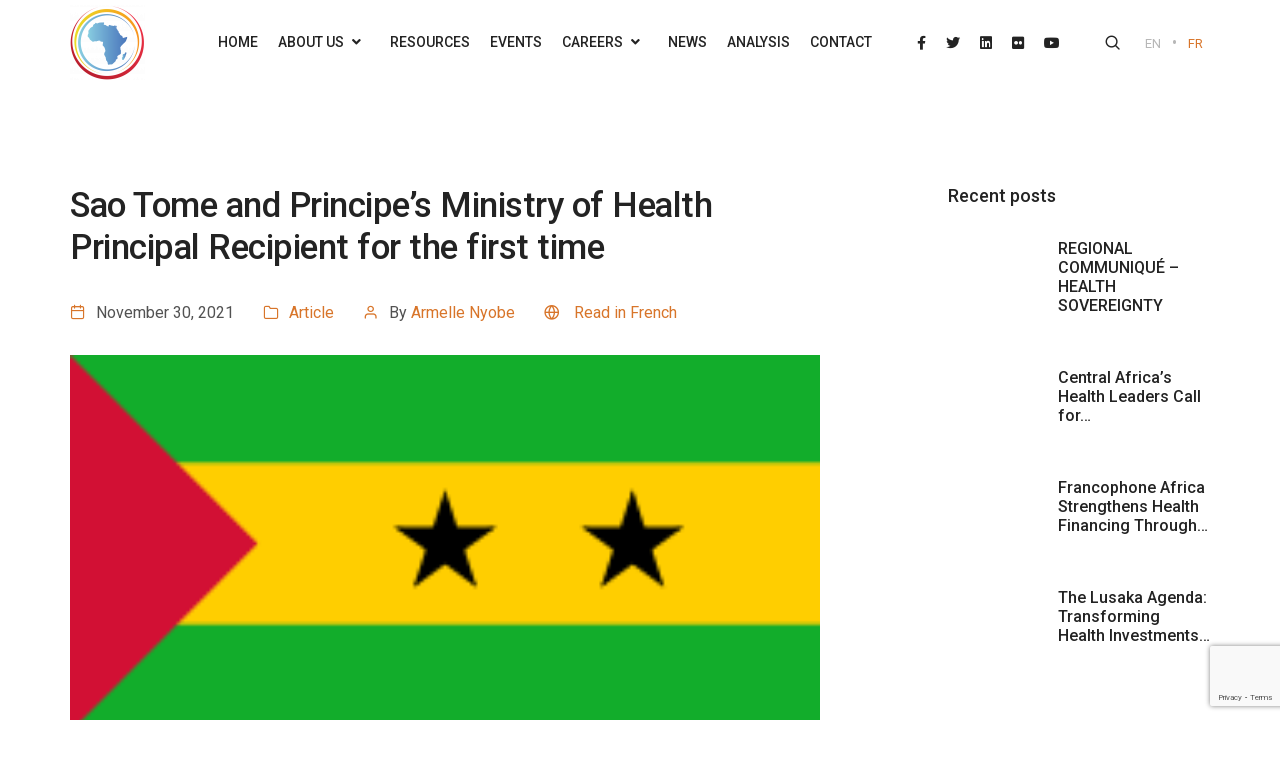

--- FILE ---
content_type: text/html; charset=UTF-8
request_url: https://www.africanconstituency.org/sao-tome-and-principes-ministry-of-health-principal-recipient-for-the-first-time/
body_size: 26056
content:
<!doctype html>
<html class="no-js" lang="en-GB">
    <head>
        <meta charset="utf-8">
        <meta name="viewport" content="width=device-width,initial-scale=1.0,maximum-scale=1" />
        
                <title>Sao Tome and Principe’s Ministry of Health Principal Recipient for the first time &#8211; African Constituency Bureau</title>
<meta name='robots' content='max-image-preview:large' />
<link rel="alternate" href="https://www.africanconstituency.org/sao-tome-and-principes-ministry-of-health-principal-recipient-for-the-first-time/" hreflang="en" />
<link rel="alternate" href="https://www.africanconstituency.org/fr/le-ministere-de-la-sante-de-sao-tome-et-principe-recipiendaire-principale-pour-la-premiere-fois/" hreflang="fr" />
<link rel='dns-prefetch' href='//kit.fontawesome.com' />
<link rel='dns-prefetch' href='//cdn.jsdelivr.net' />
<link rel='dns-prefetch' href='//www.googletagmanager.com' />
<link rel='dns-prefetch' href='//stats.wp.com' />
<link rel='dns-prefetch' href='//cdn.linearicons.com' />
<link rel='dns-prefetch' href='//cdnjs.cloudflare.com' />
<link rel="alternate" type="application/rss+xml" title="African Constituency Bureau &raquo; Feed" href="https://www.africanconstituency.org/feed/" />
<link rel="alternate" type="application/rss+xml" title="African Constituency Bureau &raquo; Comments Feed" href="https://www.africanconstituency.org/comments/feed/" />
<link rel="alternate" type="application/rss+xml" title="African Constituency Bureau &raquo; Sao Tome and Principe’s Ministry of Health Principal Recipient for the first time Comments Feed" href="https://www.africanconstituency.org/sao-tome-and-principes-ministry-of-health-principal-recipient-for-the-first-time/feed/" />
<link rel="alternate" title="oEmbed (JSON)" type="application/json+oembed" href="https://www.africanconstituency.org/wp-json/oembed/1.0/embed?url=https%3A%2F%2Fwww.africanconstituency.org%2Fsao-tome-and-principes-ministry-of-health-principal-recipient-for-the-first-time%2F&#038;lang=en" />
<link rel="alternate" title="oEmbed (XML)" type="text/xml+oembed" href="https://www.africanconstituency.org/wp-json/oembed/1.0/embed?url=https%3A%2F%2Fwww.africanconstituency.org%2Fsao-tome-and-principes-ministry-of-health-principal-recipient-for-the-first-time%2F&#038;format=xml&#038;lang=en" />
<style id='wp-img-auto-sizes-contain-inline-css'>
img:is([sizes=auto i],[sizes^="auto," i]){contain-intrinsic-size:3000px 1500px}
/*# sourceURL=wp-img-auto-sizes-contain-inline-css */
</style>
<style id='wp-emoji-styles-inline-css'>

	img.wp-smiley, img.emoji {
		display: inline !important;
		border: none !important;
		box-shadow: none !important;
		height: 1em !important;
		width: 1em !important;
		margin: 0 0.07em !important;
		vertical-align: -0.1em !important;
		background: none !important;
		padding: 0 !important;
	}
/*# sourceURL=wp-emoji-styles-inline-css */
</style>
<style id='wp-block-library-inline-css'>
:root{--wp-block-synced-color:#7a00df;--wp-block-synced-color--rgb:122,0,223;--wp-bound-block-color:var(--wp-block-synced-color);--wp-editor-canvas-background:#ddd;--wp-admin-theme-color:#007cba;--wp-admin-theme-color--rgb:0,124,186;--wp-admin-theme-color-darker-10:#006ba1;--wp-admin-theme-color-darker-10--rgb:0,107,160.5;--wp-admin-theme-color-darker-20:#005a87;--wp-admin-theme-color-darker-20--rgb:0,90,135;--wp-admin-border-width-focus:2px}@media (min-resolution:192dpi){:root{--wp-admin-border-width-focus:1.5px}}.wp-element-button{cursor:pointer}:root .has-very-light-gray-background-color{background-color:#eee}:root .has-very-dark-gray-background-color{background-color:#313131}:root .has-very-light-gray-color{color:#eee}:root .has-very-dark-gray-color{color:#313131}:root .has-vivid-green-cyan-to-vivid-cyan-blue-gradient-background{background:linear-gradient(135deg,#00d084,#0693e3)}:root .has-purple-crush-gradient-background{background:linear-gradient(135deg,#34e2e4,#4721fb 50%,#ab1dfe)}:root .has-hazy-dawn-gradient-background{background:linear-gradient(135deg,#faaca8,#dad0ec)}:root .has-subdued-olive-gradient-background{background:linear-gradient(135deg,#fafae1,#67a671)}:root .has-atomic-cream-gradient-background{background:linear-gradient(135deg,#fdd79a,#004a59)}:root .has-nightshade-gradient-background{background:linear-gradient(135deg,#330968,#31cdcf)}:root .has-midnight-gradient-background{background:linear-gradient(135deg,#020381,#2874fc)}:root{--wp--preset--font-size--normal:16px;--wp--preset--font-size--huge:42px}.has-regular-font-size{font-size:1em}.has-larger-font-size{font-size:2.625em}.has-normal-font-size{font-size:var(--wp--preset--font-size--normal)}.has-huge-font-size{font-size:var(--wp--preset--font-size--huge)}.has-text-align-center{text-align:center}.has-text-align-left{text-align:left}.has-text-align-right{text-align:right}.has-fit-text{white-space:nowrap!important}#end-resizable-editor-section{display:none}.aligncenter{clear:both}.items-justified-left{justify-content:flex-start}.items-justified-center{justify-content:center}.items-justified-right{justify-content:flex-end}.items-justified-space-between{justify-content:space-between}.screen-reader-text{border:0;clip-path:inset(50%);height:1px;margin:-1px;overflow:hidden;padding:0;position:absolute;width:1px;word-wrap:normal!important}.screen-reader-text:focus{background-color:#ddd;clip-path:none;color:#444;display:block;font-size:1em;height:auto;left:5px;line-height:normal;padding:15px 23px 14px;text-decoration:none;top:5px;width:auto;z-index:100000}html :where(.has-border-color){border-style:solid}html :where([style*=border-top-color]){border-top-style:solid}html :where([style*=border-right-color]){border-right-style:solid}html :where([style*=border-bottom-color]){border-bottom-style:solid}html :where([style*=border-left-color]){border-left-style:solid}html :where([style*=border-width]){border-style:solid}html :where([style*=border-top-width]){border-top-style:solid}html :where([style*=border-right-width]){border-right-style:solid}html :where([style*=border-bottom-width]){border-bottom-style:solid}html :where([style*=border-left-width]){border-left-style:solid}html :where(img[class*=wp-image-]){height:auto;max-width:100%}:where(figure){margin:0 0 1em}html :where(.is-position-sticky){--wp-admin--admin-bar--position-offset:var(--wp-admin--admin-bar--height,0px)}@media screen and (max-width:600px){html :where(.is-position-sticky){--wp-admin--admin-bar--position-offset:0px}}

/*# sourceURL=wp-block-library-inline-css */
</style><style id='wp-block-image-inline-css'>
.wp-block-image>a,.wp-block-image>figure>a{display:inline-block}.wp-block-image img{box-sizing:border-box;height:auto;max-width:100%;vertical-align:bottom}@media not (prefers-reduced-motion){.wp-block-image img.hide{visibility:hidden}.wp-block-image img.show{animation:show-content-image .4s}}.wp-block-image[style*=border-radius] img,.wp-block-image[style*=border-radius]>a{border-radius:inherit}.wp-block-image.has-custom-border img{box-sizing:border-box}.wp-block-image.aligncenter{text-align:center}.wp-block-image.alignfull>a,.wp-block-image.alignwide>a{width:100%}.wp-block-image.alignfull img,.wp-block-image.alignwide img{height:auto;width:100%}.wp-block-image .aligncenter,.wp-block-image .alignleft,.wp-block-image .alignright,.wp-block-image.aligncenter,.wp-block-image.alignleft,.wp-block-image.alignright{display:table}.wp-block-image .aligncenter>figcaption,.wp-block-image .alignleft>figcaption,.wp-block-image .alignright>figcaption,.wp-block-image.aligncenter>figcaption,.wp-block-image.alignleft>figcaption,.wp-block-image.alignright>figcaption{caption-side:bottom;display:table-caption}.wp-block-image .alignleft{float:left;margin:.5em 1em .5em 0}.wp-block-image .alignright{float:right;margin:.5em 0 .5em 1em}.wp-block-image .aligncenter{margin-left:auto;margin-right:auto}.wp-block-image :where(figcaption){margin-bottom:1em;margin-top:.5em}.wp-block-image.is-style-circle-mask img{border-radius:9999px}@supports ((-webkit-mask-image:none) or (mask-image:none)) or (-webkit-mask-image:none){.wp-block-image.is-style-circle-mask img{border-radius:0;-webkit-mask-image:url('data:image/svg+xml;utf8,<svg viewBox="0 0 100 100" xmlns="http://www.w3.org/2000/svg"><circle cx="50" cy="50" r="50"/></svg>');mask-image:url('data:image/svg+xml;utf8,<svg viewBox="0 0 100 100" xmlns="http://www.w3.org/2000/svg"><circle cx="50" cy="50" r="50"/></svg>');mask-mode:alpha;-webkit-mask-position:center;mask-position:center;-webkit-mask-repeat:no-repeat;mask-repeat:no-repeat;-webkit-mask-size:contain;mask-size:contain}}:root :where(.wp-block-image.is-style-rounded img,.wp-block-image .is-style-rounded img){border-radius:9999px}.wp-block-image figure{margin:0}.wp-lightbox-container{display:flex;flex-direction:column;position:relative}.wp-lightbox-container img{cursor:zoom-in}.wp-lightbox-container img:hover+button{opacity:1}.wp-lightbox-container button{align-items:center;backdrop-filter:blur(16px) saturate(180%);background-color:#5a5a5a40;border:none;border-radius:4px;cursor:zoom-in;display:flex;height:20px;justify-content:center;opacity:0;padding:0;position:absolute;right:16px;text-align:center;top:16px;width:20px;z-index:100}@media not (prefers-reduced-motion){.wp-lightbox-container button{transition:opacity .2s ease}}.wp-lightbox-container button:focus-visible{outline:3px auto #5a5a5a40;outline:3px auto -webkit-focus-ring-color;outline-offset:3px}.wp-lightbox-container button:hover{cursor:pointer;opacity:1}.wp-lightbox-container button:focus{opacity:1}.wp-lightbox-container button:focus,.wp-lightbox-container button:hover,.wp-lightbox-container button:not(:hover):not(:active):not(.has-background){background-color:#5a5a5a40;border:none}.wp-lightbox-overlay{box-sizing:border-box;cursor:zoom-out;height:100vh;left:0;overflow:hidden;position:fixed;top:0;visibility:hidden;width:100%;z-index:100000}.wp-lightbox-overlay .close-button{align-items:center;cursor:pointer;display:flex;justify-content:center;min-height:40px;min-width:40px;padding:0;position:absolute;right:calc(env(safe-area-inset-right) + 16px);top:calc(env(safe-area-inset-top) + 16px);z-index:5000000}.wp-lightbox-overlay .close-button:focus,.wp-lightbox-overlay .close-button:hover,.wp-lightbox-overlay .close-button:not(:hover):not(:active):not(.has-background){background:none;border:none}.wp-lightbox-overlay .lightbox-image-container{height:var(--wp--lightbox-container-height);left:50%;overflow:hidden;position:absolute;top:50%;transform:translate(-50%,-50%);transform-origin:top left;width:var(--wp--lightbox-container-width);z-index:9999999999}.wp-lightbox-overlay .wp-block-image{align-items:center;box-sizing:border-box;display:flex;height:100%;justify-content:center;margin:0;position:relative;transform-origin:0 0;width:100%;z-index:3000000}.wp-lightbox-overlay .wp-block-image img{height:var(--wp--lightbox-image-height);min-height:var(--wp--lightbox-image-height);min-width:var(--wp--lightbox-image-width);width:var(--wp--lightbox-image-width)}.wp-lightbox-overlay .wp-block-image figcaption{display:none}.wp-lightbox-overlay button{background:none;border:none}.wp-lightbox-overlay .scrim{background-color:#fff;height:100%;opacity:.9;position:absolute;width:100%;z-index:2000000}.wp-lightbox-overlay.active{visibility:visible}@media not (prefers-reduced-motion){.wp-lightbox-overlay.active{animation:turn-on-visibility .25s both}.wp-lightbox-overlay.active img{animation:turn-on-visibility .35s both}.wp-lightbox-overlay.show-closing-animation:not(.active){animation:turn-off-visibility .35s both}.wp-lightbox-overlay.show-closing-animation:not(.active) img{animation:turn-off-visibility .25s both}.wp-lightbox-overlay.zoom.active{animation:none;opacity:1;visibility:visible}.wp-lightbox-overlay.zoom.active .lightbox-image-container{animation:lightbox-zoom-in .4s}.wp-lightbox-overlay.zoom.active .lightbox-image-container img{animation:none}.wp-lightbox-overlay.zoom.active .scrim{animation:turn-on-visibility .4s forwards}.wp-lightbox-overlay.zoom.show-closing-animation:not(.active){animation:none}.wp-lightbox-overlay.zoom.show-closing-animation:not(.active) .lightbox-image-container{animation:lightbox-zoom-out .4s}.wp-lightbox-overlay.zoom.show-closing-animation:not(.active) .lightbox-image-container img{animation:none}.wp-lightbox-overlay.zoom.show-closing-animation:not(.active) .scrim{animation:turn-off-visibility .4s forwards}}@keyframes show-content-image{0%{visibility:hidden}99%{visibility:hidden}to{visibility:visible}}@keyframes turn-on-visibility{0%{opacity:0}to{opacity:1}}@keyframes turn-off-visibility{0%{opacity:1;visibility:visible}99%{opacity:0;visibility:visible}to{opacity:0;visibility:hidden}}@keyframes lightbox-zoom-in{0%{transform:translate(calc((-100vw + var(--wp--lightbox-scrollbar-width))/2 + var(--wp--lightbox-initial-left-position)),calc(-50vh + var(--wp--lightbox-initial-top-position))) scale(var(--wp--lightbox-scale))}to{transform:translate(-50%,-50%) scale(1)}}@keyframes lightbox-zoom-out{0%{transform:translate(-50%,-50%) scale(1);visibility:visible}99%{visibility:visible}to{transform:translate(calc((-100vw + var(--wp--lightbox-scrollbar-width))/2 + var(--wp--lightbox-initial-left-position)),calc(-50vh + var(--wp--lightbox-initial-top-position))) scale(var(--wp--lightbox-scale));visibility:hidden}}
/*# sourceURL=https://www.africanconstituency.org/wp-includes/blocks/image/style.min.css */
</style>
<style id='wp-block-list-inline-css'>
ol,ul{box-sizing:border-box}:root :where(.wp-block-list.has-background){padding:1.25em 2.375em}
/*# sourceURL=https://www.africanconstituency.org/wp-includes/blocks/list/style.min.css */
</style>
<style id='wp-block-paragraph-inline-css'>
.is-small-text{font-size:.875em}.is-regular-text{font-size:1em}.is-large-text{font-size:2.25em}.is-larger-text{font-size:3em}.has-drop-cap:not(:focus):first-letter{float:left;font-size:8.4em;font-style:normal;font-weight:100;line-height:.68;margin:.05em .1em 0 0;text-transform:uppercase}body.rtl .has-drop-cap:not(:focus):first-letter{float:none;margin-left:.1em}p.has-drop-cap.has-background{overflow:hidden}:root :where(p.has-background){padding:1.25em 2.375em}:where(p.has-text-color:not(.has-link-color)) a{color:inherit}p.has-text-align-left[style*="writing-mode:vertical-lr"],p.has-text-align-right[style*="writing-mode:vertical-rl"]{rotate:180deg}
/*# sourceURL=https://www.africanconstituency.org/wp-includes/blocks/paragraph/style.min.css */
</style>
<style id='global-styles-inline-css'>
:root{--wp--preset--aspect-ratio--square: 1;--wp--preset--aspect-ratio--4-3: 4/3;--wp--preset--aspect-ratio--3-4: 3/4;--wp--preset--aspect-ratio--3-2: 3/2;--wp--preset--aspect-ratio--2-3: 2/3;--wp--preset--aspect-ratio--16-9: 16/9;--wp--preset--aspect-ratio--9-16: 9/16;--wp--preset--color--black: #000000;--wp--preset--color--cyan-bluish-gray: #abb8c3;--wp--preset--color--white: #ffffff;--wp--preset--color--pale-pink: #f78da7;--wp--preset--color--vivid-red: #cf2e2e;--wp--preset--color--luminous-vivid-orange: #ff6900;--wp--preset--color--luminous-vivid-amber: #fcb900;--wp--preset--color--light-green-cyan: #7bdcb5;--wp--preset--color--vivid-green-cyan: #00d084;--wp--preset--color--pale-cyan-blue: #8ed1fc;--wp--preset--color--vivid-cyan-blue: #0693e3;--wp--preset--color--vivid-purple: #9b51e0;--wp--preset--gradient--vivid-cyan-blue-to-vivid-purple: linear-gradient(135deg,rgb(6,147,227) 0%,rgb(155,81,224) 100%);--wp--preset--gradient--light-green-cyan-to-vivid-green-cyan: linear-gradient(135deg,rgb(122,220,180) 0%,rgb(0,208,130) 100%);--wp--preset--gradient--luminous-vivid-amber-to-luminous-vivid-orange: linear-gradient(135deg,rgb(252,185,0) 0%,rgb(255,105,0) 100%);--wp--preset--gradient--luminous-vivid-orange-to-vivid-red: linear-gradient(135deg,rgb(255,105,0) 0%,rgb(207,46,46) 100%);--wp--preset--gradient--very-light-gray-to-cyan-bluish-gray: linear-gradient(135deg,rgb(238,238,238) 0%,rgb(169,184,195) 100%);--wp--preset--gradient--cool-to-warm-spectrum: linear-gradient(135deg,rgb(74,234,220) 0%,rgb(151,120,209) 20%,rgb(207,42,186) 40%,rgb(238,44,130) 60%,rgb(251,105,98) 80%,rgb(254,248,76) 100%);--wp--preset--gradient--blush-light-purple: linear-gradient(135deg,rgb(255,206,236) 0%,rgb(152,150,240) 100%);--wp--preset--gradient--blush-bordeaux: linear-gradient(135deg,rgb(254,205,165) 0%,rgb(254,45,45) 50%,rgb(107,0,62) 100%);--wp--preset--gradient--luminous-dusk: linear-gradient(135deg,rgb(255,203,112) 0%,rgb(199,81,192) 50%,rgb(65,88,208) 100%);--wp--preset--gradient--pale-ocean: linear-gradient(135deg,rgb(255,245,203) 0%,rgb(182,227,212) 50%,rgb(51,167,181) 100%);--wp--preset--gradient--electric-grass: linear-gradient(135deg,rgb(202,248,128) 0%,rgb(113,206,126) 100%);--wp--preset--gradient--midnight: linear-gradient(135deg,rgb(2,3,129) 0%,rgb(40,116,252) 100%);--wp--preset--font-size--small: 13px;--wp--preset--font-size--medium: 20px;--wp--preset--font-size--large: 36px;--wp--preset--font-size--x-large: 42px;--wp--preset--spacing--20: 0.44rem;--wp--preset--spacing--30: 0.67rem;--wp--preset--spacing--40: 1rem;--wp--preset--spacing--50: 1.5rem;--wp--preset--spacing--60: 2.25rem;--wp--preset--spacing--70: 3.38rem;--wp--preset--spacing--80: 5.06rem;--wp--preset--shadow--natural: 6px 6px 9px rgba(0, 0, 0, 0.2);--wp--preset--shadow--deep: 12px 12px 50px rgba(0, 0, 0, 0.4);--wp--preset--shadow--sharp: 6px 6px 0px rgba(0, 0, 0, 0.2);--wp--preset--shadow--outlined: 6px 6px 0px -3px rgb(255, 255, 255), 6px 6px rgb(0, 0, 0);--wp--preset--shadow--crisp: 6px 6px 0px rgb(0, 0, 0);}:where(.is-layout-flex){gap: 0.5em;}:where(.is-layout-grid){gap: 0.5em;}body .is-layout-flex{display: flex;}.is-layout-flex{flex-wrap: wrap;align-items: center;}.is-layout-flex > :is(*, div){margin: 0;}body .is-layout-grid{display: grid;}.is-layout-grid > :is(*, div){margin: 0;}:where(.wp-block-columns.is-layout-flex){gap: 2em;}:where(.wp-block-columns.is-layout-grid){gap: 2em;}:where(.wp-block-post-template.is-layout-flex){gap: 1.25em;}:where(.wp-block-post-template.is-layout-grid){gap: 1.25em;}.has-black-color{color: var(--wp--preset--color--black) !important;}.has-cyan-bluish-gray-color{color: var(--wp--preset--color--cyan-bluish-gray) !important;}.has-white-color{color: var(--wp--preset--color--white) !important;}.has-pale-pink-color{color: var(--wp--preset--color--pale-pink) !important;}.has-vivid-red-color{color: var(--wp--preset--color--vivid-red) !important;}.has-luminous-vivid-orange-color{color: var(--wp--preset--color--luminous-vivid-orange) !important;}.has-luminous-vivid-amber-color{color: var(--wp--preset--color--luminous-vivid-amber) !important;}.has-light-green-cyan-color{color: var(--wp--preset--color--light-green-cyan) !important;}.has-vivid-green-cyan-color{color: var(--wp--preset--color--vivid-green-cyan) !important;}.has-pale-cyan-blue-color{color: var(--wp--preset--color--pale-cyan-blue) !important;}.has-vivid-cyan-blue-color{color: var(--wp--preset--color--vivid-cyan-blue) !important;}.has-vivid-purple-color{color: var(--wp--preset--color--vivid-purple) !important;}.has-black-background-color{background-color: var(--wp--preset--color--black) !important;}.has-cyan-bluish-gray-background-color{background-color: var(--wp--preset--color--cyan-bluish-gray) !important;}.has-white-background-color{background-color: var(--wp--preset--color--white) !important;}.has-pale-pink-background-color{background-color: var(--wp--preset--color--pale-pink) !important;}.has-vivid-red-background-color{background-color: var(--wp--preset--color--vivid-red) !important;}.has-luminous-vivid-orange-background-color{background-color: var(--wp--preset--color--luminous-vivid-orange) !important;}.has-luminous-vivid-amber-background-color{background-color: var(--wp--preset--color--luminous-vivid-amber) !important;}.has-light-green-cyan-background-color{background-color: var(--wp--preset--color--light-green-cyan) !important;}.has-vivid-green-cyan-background-color{background-color: var(--wp--preset--color--vivid-green-cyan) !important;}.has-pale-cyan-blue-background-color{background-color: var(--wp--preset--color--pale-cyan-blue) !important;}.has-vivid-cyan-blue-background-color{background-color: var(--wp--preset--color--vivid-cyan-blue) !important;}.has-vivid-purple-background-color{background-color: var(--wp--preset--color--vivid-purple) !important;}.has-black-border-color{border-color: var(--wp--preset--color--black) !important;}.has-cyan-bluish-gray-border-color{border-color: var(--wp--preset--color--cyan-bluish-gray) !important;}.has-white-border-color{border-color: var(--wp--preset--color--white) !important;}.has-pale-pink-border-color{border-color: var(--wp--preset--color--pale-pink) !important;}.has-vivid-red-border-color{border-color: var(--wp--preset--color--vivid-red) !important;}.has-luminous-vivid-orange-border-color{border-color: var(--wp--preset--color--luminous-vivid-orange) !important;}.has-luminous-vivid-amber-border-color{border-color: var(--wp--preset--color--luminous-vivid-amber) !important;}.has-light-green-cyan-border-color{border-color: var(--wp--preset--color--light-green-cyan) !important;}.has-vivid-green-cyan-border-color{border-color: var(--wp--preset--color--vivid-green-cyan) !important;}.has-pale-cyan-blue-border-color{border-color: var(--wp--preset--color--pale-cyan-blue) !important;}.has-vivid-cyan-blue-border-color{border-color: var(--wp--preset--color--vivid-cyan-blue) !important;}.has-vivid-purple-border-color{border-color: var(--wp--preset--color--vivid-purple) !important;}.has-vivid-cyan-blue-to-vivid-purple-gradient-background{background: var(--wp--preset--gradient--vivid-cyan-blue-to-vivid-purple) !important;}.has-light-green-cyan-to-vivid-green-cyan-gradient-background{background: var(--wp--preset--gradient--light-green-cyan-to-vivid-green-cyan) !important;}.has-luminous-vivid-amber-to-luminous-vivid-orange-gradient-background{background: var(--wp--preset--gradient--luminous-vivid-amber-to-luminous-vivid-orange) !important;}.has-luminous-vivid-orange-to-vivid-red-gradient-background{background: var(--wp--preset--gradient--luminous-vivid-orange-to-vivid-red) !important;}.has-very-light-gray-to-cyan-bluish-gray-gradient-background{background: var(--wp--preset--gradient--very-light-gray-to-cyan-bluish-gray) !important;}.has-cool-to-warm-spectrum-gradient-background{background: var(--wp--preset--gradient--cool-to-warm-spectrum) !important;}.has-blush-light-purple-gradient-background{background: var(--wp--preset--gradient--blush-light-purple) !important;}.has-blush-bordeaux-gradient-background{background: var(--wp--preset--gradient--blush-bordeaux) !important;}.has-luminous-dusk-gradient-background{background: var(--wp--preset--gradient--luminous-dusk) !important;}.has-pale-ocean-gradient-background{background: var(--wp--preset--gradient--pale-ocean) !important;}.has-electric-grass-gradient-background{background: var(--wp--preset--gradient--electric-grass) !important;}.has-midnight-gradient-background{background: var(--wp--preset--gradient--midnight) !important;}.has-small-font-size{font-size: var(--wp--preset--font-size--small) !important;}.has-medium-font-size{font-size: var(--wp--preset--font-size--medium) !important;}.has-large-font-size{font-size: var(--wp--preset--font-size--large) !important;}.has-x-large-font-size{font-size: var(--wp--preset--font-size--x-large) !important;}
/*# sourceURL=global-styles-inline-css */
</style>

<style id='classic-theme-styles-inline-css'>
/*! This file is auto-generated */
.wp-block-button__link{color:#fff;background-color:#32373c;border-radius:9999px;box-shadow:none;text-decoration:none;padding:calc(.667em + 2px) calc(1.333em + 2px);font-size:1.125em}.wp-block-file__button{background:#32373c;color:#fff;text-decoration:none}
/*# sourceURL=/wp-includes/css/classic-themes.min.css */
</style>
<link rel='stylesheet' id='click-and-tweet-css-css' href='https://www.africanconstituency.org/wp-content/plugins/click-tweet/assets/css/click-and-tweet.css?ver=0.8.8' media='' />
<link rel='stylesheet' id='contact-form-7-css' href='https://www.africanconstituency.org/wp-content/plugins/contact-form-7/includes/css/styles.css?ver=6.1.4' media='all' />
<link rel='stylesheet' id='acb-font-icons-css' href='https://www.africanconstituency.org/wp-content/themes/acbureau/assets/css/font-icons.min.css?ver=1768394008' media='all' />
<link rel='stylesheet' id='acb-theme-vendor-css' href='https://www.africanconstituency.org/wp-content/themes/acbureau/assets/css/theme-vendors.min.css?ver=1768394008' media='all' />
<link rel='stylesheet' id='style-css' href='https://www.africanconstituency.org/wp-content/themes/acbureau/assets/css/style.css?ver=1768394008' media='all' />
<link rel='stylesheet' id='acb-responsive-css' href='https://www.africanconstituency.org/wp-content/themes/acbureau/assets/css/responsive.css?ver=1768394008' media='all' />
<link rel='stylesheet' id='acb-icons-icomoon-css' href='https://cdn.linearicons.com/free/1.0.0/icon-font.min.css?ver=1768394008' media='all' />
<link rel='stylesheet' id='acb-icons-ti-css' href='https://cdn.jsdelivr.net/npm/ti-icons@0.1.2/css/themify-icons.css?ver=1768394008' media='all' />
<link rel='stylesheet' id='acb-icons-line-css' href='https://cdnjs.cloudflare.com/ajax/libs/simple-line-icons/2.5.5/css/simple-line-icons.min.css?ver=1768394008' media='all' />
<script src="https://www.africanconstituency.org/wp-includes/js/jquery/jquery.min.js?ver=3.7.1" id="jquery-core-js"></script>
<script src="https://www.africanconstituency.org/wp-includes/js/jquery/jquery-migrate.min.js?ver=3.4.1" id="jquery-migrate-js"></script>
<script src="https://kit.fontawesome.com/5d7ba09a50.js" id="acb-icons-fa-js"></script>
<script src="https://cdn.jsdelivr.net/npm/feather-icons/dist/feather.min.js" id="acb-icons-feather-js"></script>

<!-- Google tag (gtag.js) snippet added by Site Kit -->
<!-- Google Analytics snippet added by Site Kit -->
<script src="https://www.googletagmanager.com/gtag/js?id=GT-TWR9KNT" id="google_gtagjs-js" async></script>
<script id="google_gtagjs-js-after">
window.dataLayer = window.dataLayer || [];function gtag(){dataLayer.push(arguments);}
gtag("set","linker",{"domains":["www.africanconstituency.org"]});
gtag("js", new Date());
gtag("set", "developer_id.dZTNiMT", true);
gtag("config", "GT-TWR9KNT");
//# sourceURL=google_gtagjs-js-after
</script>
<link rel="https://api.w.org/" href="https://www.africanconstituency.org/wp-json/" /><link rel="alternate" title="JSON" type="application/json" href="https://www.africanconstituency.org/wp-json/wp/v2/posts/2470" /><link rel="EditURI" type="application/rsd+xml" title="RSD" href="https://www.africanconstituency.org/xmlrpc.php?rsd" />
<link rel="canonical" href="https://www.africanconstituency.org/sao-tome-and-principes-ministry-of-health-principal-recipient-for-the-first-time/" />
<link rel='shortlink' href='https://www.africanconstituency.org/?p=2470' />

    <!-- Opengraph tags inserted by ACBureau Core -->
    <meta property="og:title"               content="Sao Tome and Principe’s Ministry of Health Principal Recipient for the first time" />
    <meta property="og:description"         content="The Democratic Republic of São Tomé and Príncipe (STP), located in West Africa, is made up of two main islands namely; São Tomé and Príncipe. According to World Bank data in 2020, the total population..." />
    <meta property="og:url"                 content="https://www.africanconstituency.org/sao-tome-and-principes-ministry-of-health-principal-recipient-for-the-first-time/" />
    <meta property="og:site_name"           content="African Constituency Bureau" />
    <meta property="og:type"                content="article" />
    <meta property="og:image"               content="https://www.africanconstituency.org/wp-content/uploads/2021/11/download-2.png">
    <meta name="twitter:card"               content="summary_large_image" />
    <meta name="twitter:description"        content="The Democratic Republic of São Tomé and Príncipe (STP), located in West Africa, is made up of two main islands namely; São Tomé and Príncipe. According to World Bank data in 2020, the total population..." />
    <meta name="twitter:title"              content="Sao Tome and Principe’s Ministry of Health Principal Recipient for the first time" />
    <meta property="twitter:image"          content="https://www.africanconstituency.org/wp-content/uploads/2021/11/download-2.png" />

    <!-- Load Facebook SDK for JavaScript -->
    <div id="fb-root"></div>
    <script>(function(d, s, id) {
        var js, fjs = d.getElementsByTagName(s)[0];
        if (d.getElementById(id)) return;
        js = d.createElement(s); js.id = id;
        js.src = "https://connect.facebook.net/en_US/sdk.js#xfbml=1&version=v3.0";
        fjs.parentNode.insertBefore(js, fjs);
    }(document, 'script', 'facebook-jssdk'));</script>

    <!-- Load Twitter JavaScript -->
    <script type="text/javascript" async src="https://platform.twitter.com/widgets.js"></script>
    
    <meta name="generator" content="Site Kit by Google 1.168.0" />	<style>img#wpstats{display:none}</style>
		<link rel="icon" href="https://www.africanconstituency.org/wp-content/uploads/2021/08/cropped-cropped-ACB-Logo-small-1-32x32.png" sizes="32x32" />
<link rel="icon" href="https://www.africanconstituency.org/wp-content/uploads/2021/08/cropped-cropped-ACB-Logo-small-1-192x192.png" sizes="192x192" />
<link rel="apple-touch-icon" href="https://www.africanconstituency.org/wp-content/uploads/2021/08/cropped-cropped-ACB-Logo-small-1-180x180.png" />
<meta name="msapplication-TileImage" content="https://www.africanconstituency.org/wp-content/uploads/2021/08/cropped-cropped-ACB-Logo-small-1-270x270.png" />
		<style id="wp-custom-css">
			.click-and-tweet-inline {
	color: inherit !important;
  background: #d9ecfd;
  padding: 2px 5px;
}

.click-and-tweet-inline:hover {
	background-color: #0071BC;
	color: #fff!important;
}		</style>
		    </head>
    <body data-mobile-nav-style="classic">
        <!-- start header -->
        <header class="header-with-topbar">
                        <nav class="navbar navbar-expand-lg navbar-boxed navbar-light bg-white top-space header-light fixed-top header-reverse-scroll">
                <div class="container nav-header-container">
                    
                <div class="col-auto mr-auto pl-lg-0">
                        <a class="navbar-brand" href="https://www.africanconstituency.org/">
                                <img src="https://www.africanconstituency.org/wp-content/uploads/2021/08/cropped-ACB-Logo-small-1.png"  class="default-logo" alt="African Constituency Bureau">
    <img src="https://www.africanconstituency.org/wp-content/uploads/2021/08/cropped-ACB-Logo-small-1.png"  class="alt-logo" alt="African Constituency Bureau">
    <img src="http://www.africanconstituency.org/wp-content/uploads/2021/08/cropped-ACB-Logo-small-1.png" class="mobile-logo" alt="African Constituency Bureau">
                            </a>
                    </div>
                    
                    <div class="col-auto menu-order px-lg-0">
                        <button class="navbar-toggler float-right" type="button" data-toggle="collapse" data-target="#navbarNav" aria-controls="navbarNav" aria-label="Toggle navigation">
                            <span class="navbar-toggler-line"></span>
                            <span class="navbar-toggler-line"></span>
                            <span class="navbar-toggler-line"></span>
                            <span class="navbar-toggler-line"></span>
                        </button>
                        <div class="collapse navbar-collapse justify-content-center" id="navbarNav">
                        <ul id="menu-main-menu" class="navbar-nav"><li id="menu-item-1310" class="menu-item menu-item-type-post_type menu-item-object-page menu-item-home nav-item dropdown simple-dropdown menu-item-1310"><a href="https://www.africanconstituency.org/" class="nav-link text-uppercase">Home</a></li><li id="menu-item-1289" class="menu-item menu-item-type-custom menu-item-object-custom menu-item-has-children nav-item dropdown simple-dropdown menu-item-1289"><a href="#" class="nav-link text-uppercase">About us <i class="fa fa-angle-down dropdown-toggle d-none d-lg-inline margin-5px-left" data-bs-toggle="dropdown" aria-hidden="true"></i></a><i class="fa fa-angle-down dropdown-toggle" data-bs-toggle="dropdown" aria-hidden="true"></i><ul class="dropdown-menu"><li id="menu-item-1304" class="menu-item menu-item-type-post_type menu-item-object-page nav-item dropdown simple-dropdown menu-item-1304"><a href="https://www.africanconstituency.org/about/" class="nav-link text-uppercase">Who we are</a></li><li id="menu-item-1303" class="menu-item menu-item-type-post_type menu-item-object-page nav-item dropdown simple-dropdown menu-item-1303"><a href="https://www.africanconstituency.org/our-work/" class="nav-link text-uppercase">What we do</a></li><li id="menu-item-1314" class="menu-item menu-item-type-post_type_archive menu-item-object-acb-staff nav-item dropdown simple-dropdown menu-item-1314"><a href="https://www.africanconstituency.org/staff-members/" class="nav-link text-uppercase">Staff Members</a></li><li id="menu-item-1316" class="menu-item menu-item-type-post_type_archive menu-item-object-acb-comitee nav-item dropdown simple-dropdown menu-item-1316"><a href="https://www.africanconstituency.org/committee-members/" class="nav-link text-uppercase">Commitee Members</a></li><li id="menu-item-1317" class="menu-item menu-item-type-post_type_archive menu-item-object-acb-board nav-item dropdown simple-dropdown menu-item-1317"><a href="https://www.africanconstituency.org/board-members/" class="nav-link text-uppercase">Board Members</a></li><li id="menu-item-1315" class="menu-item menu-item-type-post_type_archive menu-item-object-acb-partner nav-item dropdown simple-dropdown menu-item-1315"><a href="https://www.africanconstituency.org/partners/" class="nav-link text-uppercase">Partners</a></li></ul></li><li id="menu-item-1321" class="menu-item menu-item-type-post_type_archive menu-item-object-acb-resource nav-item dropdown simple-dropdown menu-item-1321"><a href="https://www.africanconstituency.org/resources/" class="nav-link text-uppercase">Resources</a></li><li id="menu-item-1319" class="menu-item menu-item-type-post_type_archive menu-item-object-acb-event nav-item dropdown simple-dropdown menu-item-1319"><a href="https://www.africanconstituency.org/events/" class="nav-link text-uppercase">Events</a></li><li id="menu-item-1290" class="menu-item menu-item-type-custom menu-item-object-custom menu-item-has-children nav-item dropdown simple-dropdown menu-item-1290"><a href="#" class="nav-link text-uppercase">Careers <i class="fa fa-angle-down dropdown-toggle d-none d-lg-inline margin-5px-left" data-bs-toggle="dropdown" aria-hidden="true"></i></a><i class="fa fa-angle-down dropdown-toggle" data-bs-toggle="dropdown" aria-hidden="true"></i><ul class="dropdown-menu"><li id="menu-item-1305" class="menu-item menu-item-type-post_type menu-item-object-page nav-item dropdown simple-dropdown menu-item-1305"><a href="https://www.africanconstituency.org/job-offers/" class="nav-link text-uppercase">All job offers</a></li><li id="menu-item-1320" class="menu-item menu-item-type-post_type_archive menu-item-object-acb-opportunity nav-item dropdown simple-dropdown menu-item-1320"><a href="https://www.africanconstituency.org/opportunities/" class="nav-link text-uppercase">Opportunities</a></li><li id="menu-item-1318" class="menu-item menu-item-type-post_type_archive menu-item-object-acb-consultancy nav-item dropdown simple-dropdown menu-item-1318"><a href="https://www.africanconstituency.org/consultancies/" class="nav-link text-uppercase">Consultancies</a></li></ul></li><li id="menu-item-1309" class="menu-item menu-item-type-post_type menu-item-object-page current_page_parent nav-item dropdown simple-dropdown menu-item-1309"><a href="https://www.africanconstituency.org/news/" class="nav-link text-uppercase">News</a></li><li id="menu-item-11432" class="menu-item menu-item-type-custom menu-item-object-custom nav-item dropdown simple-dropdown menu-item-11432"><a href="https://www.africanconstituency.org/analysis/" class="nav-link text-uppercase">Analysis</a></li><li id="menu-item-1306" class="menu-item menu-item-type-post_type menu-item-object-page nav-item dropdown simple-dropdown menu-item-1306"><a href="https://www.africanconstituency.org/contact/" class="nav-link text-uppercase">Contact</a></li></ul>                        </div>
                    </div>

                        <div class="collapse navbar-collapse col-auto col-lg-2 text-right pr-0 font-size-0">
        <div class="header-social-icon d-inline-block">
                            <a href="https://facebook.com/ACB4GF/" target="_blank"><i class="fab fa-facebook-f"></i></a>
                                <a href="https://x.com/acb4gf" target="_blank"><i class="fab fa-twitter"></i></a>
                                <a href="https://linkedin.com/compagny/acb-for-the-global-fund/" target="_blank"><i class="fab fa-linkedin"></i></a>
                                <a href="https://flickr.com/photos/acb4gf/" target="_blank"><i class="fab fa-flickr"></i></a>
                                <a href="https://www.youtube.com/channel/UChkwPSCF5s12GjfUYuxX-Hg" target="_blank"><i class="fab fa-youtube"></i></a>
                        </div>
    </div>  
    
                    <div class="col-auto text-right pr-0 font-size-0">
                            <div class="header-search-icon search-form-wrapper">
        <a href="javascript:void(0)" class="search-form-icon header-search-form"><i class="feather icon-feather-search"></i></a>
        <!-- start search input -->
        <div class="form-wrapper">
            <button title="Close" type="button" class="search-close">×</button>

            <form id="search-form" role="search" method="get" class="search-form text-left" action="https://www.africanconstituency.org/">
                
                <div class="search-form-box">
                    <span class="search-label text-small text-uppercase text-medium-gray">What are you looking for?</span>
                    <input class="search-input" id="search-form-69678d18cbb31" 
                        placeholder="Enter your keywords..." 
                        name="s" 
                        value="" 
                        type="text" 
                        autocomplete="off">
                    
                    <button type="submit" class="search-button">
                        <i class="feather icon-feather-search" aria-hidden="true"></i>
                    </button>
                </div>
            </form>
        </div>
        <!-- end search input -->
    </div>
                                <div class="header-language dropdown d-lg-inline-block">
        <span>
            <span class="px-2 text-uppercase text-small text-extra-light-gray">en</span>
            <span class="text-extra-light-gray">&bull;</span>
                            <a href="https://www.africanconstituency.org/fr/le-ministere-de-la-sante-de-sao-tome-et-principe-recipiendaire-principale-pour-la-premiere-fois/" class="px-2 text-uppercase text-small">fr</a>
                        </span>
    </div>
                        </div>
                </div>
            </nav>
        </header>
        <!-- end header -->
        
        
<!-- start blog content section --> 
<section class="blog-right-side-bar">
    <div class="container">
        <div class="row justify-content-center">
            <div class="col-12 col-lg-8 right-sidebar md-margin-60px-bottom sm-margin-40px-bottom">
                <div class="row">
    <div class="col-12 blog-details-text last-paragraph-no-margin margin-6-rem-bottom">
        <h1 class="font-weight-500 text-extra-dark-gray">Sao Tome and Principe’s Ministry of Health Principal Recipient for the first time</h1>

        <ul class="list-unstyled margin-1-rem-bottom post-meta">
            <li class="d-inline-block align-middle margin-25px-right"><i class="feather icon-feather-calendar text-orange margin-10px-right"></i>November 30, 2021</li>
            <li class="d-inline-block align-middle margin-25px-right"><i class="feather icon-feather-folder text-orange margin-10px-right"></i><a href="https://www.africanconstituency.org/category/article/" rel="category tag">Article</a></li>
            <li class="d-inline-block align-middle margin-25px-right"><i class="feather icon-feather-user text-orange margin-10px-right"></i>By <a href="https://www.africanconstituency.org/author/anyobe/" title="Posts by Armelle Nyobe" rel="author">Armelle Nyobe</a></li>
                            <li class="d-inline-block align-middle">
                    <i class="feather icon-feather-globe text-orange margin-10px-right"></i>
                    <a href="https://www.africanconstituency.org/fr/le-ministere-de-la-sante-de-sao-tome-et-principe-recipiendaire-principale-pour-la-premiere-fois/">Read in French</a>
                </li>  
                        </ul>

        <img width="225" height="113" src="https://www.africanconstituency.org/wp-content/uploads/2021/11/download-2.png" class="w-100 margin-2-rem-bottom wp-post-image" alt="" decoding="async" />        
<p>The Democratic Republic of São Tomé and Príncipe (STP), located in West Africa, is made up of two main islands namely; São Tomé and Príncipe.</p>



<p>According to World Bank data in 2020, the total population is 219,161, while the female population represents 50.9% of the total population. About 32.1% of the population lives in rural areas while 67.9% in urban areas. The population of STP is predominantly young, with a 2% growth rate in 2019. The proportion of children under 5 years of age is 12.1%. The 5-14 age group accounts for 25.5%, the 15-64 age group for 59.2% and 3.2% are over 65 years of age.</p>



<p>STP&#8217;s economy, like that of other Small Island Developing States (SIDS), is heavily shaped by insularity, fragility, limited resources and low absorptive capacity, as well as poor governance, inability to provide basic services to the population and lack of adequate infrastructure. Economic growth has been spurred by an unsustainable dependence on public spending, especially public investment funded by grants or loans. The annual GDP growth rate dropped from 4.4% in 2011 to 2.7% in 2018. Public investment peaked at 31.5% of GDP in 2011 before sharply declining to 9% in 2018. The country is currently ranked by the United Nations Development Programme (UNDP) at position 137 out of 187 countries on the Human Development Index. In terms of corruption, the 2020 Corruption Perceptions Index (Transparency International) ranks the country 63rd out of 180 countries.</p>



<p>Considering these weaknesses and the high poverty rate of 66%, STP continues to benefit from substantial external assistance, both multilateral (World Bank, AfDB, EU, IMF, UN agencies) and bilateral (Portugal, Brazil, China, Nigeria). However, the social situation in STP remains quite alarming with respect to certain human development indicators, such as the objective of eradicating extreme poverty and hunger.</p>



<p>From 2005 onwards, STP received support from the Global Fund, the main donor for Malaria, 2006 for AIDS and 2007 for TB, thanks to a unique partnership-based funding model that produced a positive impact.</p>



<p>These grants have enabled the country to achieve good results in the fight against malaria and it is considered to be on track to eradicate malaria by 2025.</p>



<div class="wp-block-image"><figure class="aligncenter size-large is-resized"><img fetchpriority="high" decoding="async" src="https://www.africanconstituency.org/wp-content/uploads/2021/11/fig-3-1024x642.png" alt="" class="wp-image-2348" width="470" height="293" srcset="https://www.africanconstituency.org/wp-content/uploads/2021/11/fig-3-300x188.png 300w, https://www.africanconstituency.org/wp-content/uploads/2021/11/fig-3-768x481.png 768w, https://www.africanconstituency.org/wp-content/uploads/2021/11/fig-3-1320x827.png 1320w" sizes="(max-width: 470px) 100vw, 470px" /></figure></div>



<p>&nbsp;In 2005 the country recorded 27,945 cases of malaria. The graph above shows malaria trends from 2005 to 2020.</p>



<p>With regard to HIV/AIDS, STP is currently experiencing a mild but concentrated epidemic, with a declining trend, according to data on new infections (0.6%) recorded in 2013 (UNAIDS 2014 Report).</p>



<p>Between 2008 and 2014, the prevalence of this disease decreased in the 15-24 and 15-49 age groups, from 1.5% (IDS 2009) to 0.5% (MICS 2014) in the first group and from 0.8% to 0.1% in the second group.</p>



<p>HIV prevalence varies depending on location, with urban areas having the lowest rate at 0.3% and rural areas the highest at 0.8%. The disease burden of the HIV infection is unevenly distributed in the country. In the north, it is at 0.6%, south 0.4%, centre 0.3% and in the autonomous region of Príncipe 1.7% (MICS 2014).</p>



<p>Tuberculosis remains a serious national public health issue with an incidence rate of 124/100,000 population in 2019 (mainly affecting adults, youths and people living with HIV/AIDS) (WHO, 2019).&nbsp; The emergence of resistant TB (MDR-TB) cases worsens the situation, and is an additional burden on the health system, thereby highlighting the need for strengthening the system of detection and adequate treatment of cases.</p>



<p>In addition, this funding helped to increase decentralisation and integration of TB and HIV-related activities, with the introduction of GeneXpert and viral load testing, which resulted in improved diagnosis and follow-up of patients. The focus on treatment supported by Community Health Workers (CHWs) and a focus on Key Populations (KPs) has improved many indicators towards the main goal of eliminating TB and HIV/AIDS by 2035.&nbsp; &nbsp;&nbsp;</p>



<p>From 2005 to 2020, the Global Fund&#8217;s principal recipient was UNDP, with a management team established specifically for this purpose.</p>



<p>This decision was made because, as we know, the priority for Global Fund financing is to have one or more national entities or institutions as principal recipients. However, to do so, one of the two following requirements must be met: the country must not be in a state of conflict or the country must have the necessary fiduciary capacity to ensure the management of Global Fund funds. Additionally, where the country is in a state of conflict or the country does not have the fiduciary capacity to manage Global Fund funds, UNDP or other UN agencies are called upon to manage Global Fund grants until these requirements are fulfilled.</p>



<p>In the case of São Tomé and Príncipe, a rather peaceful and conflict-free country, assessments in 2004 showed that the country did not have national entities or institutions with the capacities and skills to effectively manage Global Fund grants. For this reason, UNDP was asked to become a Principal Recipient from 2005, with the mission of strengthening national capacity so that in the future it could become a Principal Recipient and be able to manage Global Fund financing transparently.</p>



<p>At the beginning of 2020, by decision of the Global Fund, the Ministry of Health was designated to manage Global Fund funds, for the STP-Z-MOH grant during the 2021-2023 period.</p>



<p>For the management of these funds, the Governments of São Tomé and Príncipe through the Ministry of Health created the Grants Management Unit (GMU), by Decree No. 21/2020.</p>



<p>In the performance of its work, the GMU is governed by national laws, and must also observe the principles, business models, rules and procedures specific to project funding agreement situations, including those of the Global Fund (GF), the International Alliance for Vaccination and Immunization(GAVI), the United Nations Population Fund (UNFPA) and other international funding agencies, specialized international organisations or funding entities with respect to administrative and financial matters, bidding , monitoring, evaluation and contract management.</p>



<p>Under this Global Fund grant, São Tomé and Príncipe has received approximately €11.6 million to fund programs for the fight against Malaria, HIV-AIDS and Tuberculosis and to strengthen the health system, for the 2021-2023period, with the Ministry of Health as the Principal Recipient. This is the first time São Tomé and Príncipe (Ministry of Health) is taking on the responsibility of Principal Recipient of the Global Fund.</p>



<p>On the other hand, the State of São Tomé has pledged to contribute approximately one million Euros as agreed, therefore, it is important to involve all the actors concerned and national entities directly or indirectly involved in this process of fighting the above-mentioned diseases, in a sustainable development perspective.</p>



<p>The government must make every effort to fulfil this commitment, and any failure by Sao Tome and Principe to do so may be detrimental in terms of feasibility and efficiency.</p>



<p>The public sector and national NGOs are involved in the management of this grant as Sub-recipients, namely:</p>



<ol class="wp-block-list" type="A"><li>Public Institutions&nbsp;</li></ol>



<ul class="wp-block-list"><li>NFM-National Fund for Medicines</li><li>NACP-National AIDS Control Programme/National TB Control Programme</li><li>HSS &#8211; Health System Strengthening</li><li>INPG-National Institute for the Promotion of Equity and Gender Equality</li></ul>



<p>&nbsp;&nbsp; &nbsp;&nbsp;B. National NGOs</p>



<ul class="wp-block-list"><li>Zatona Adil</li><li>ASPF &#8211; Santomean Association for Family Planning</li><li>Red Cross</li></ul>



<p>As the Ministry of Health is the Principal Recipient, one of the immediate financial gains is that the management fee that was allocated to UNDP is now transferred to grant-related activities. On the other hand, this demonstrates that national entities already have the capacity and skills to manage grants from the Global Fund and other international partners, including the ability to build partnerships with bilateral and multilateral partners.</p>



<p>Earlier this year, for example, a memorandum of understanding was signed between the Ministry of Health, as the principal recipient, and UNDP. This MoU includes activities for the construction of a warehouse, various upgrades, acquisition of computer equipment, the purchase of vehicles and motorbikes, as well as the provision of technical assistance in areas within the mandate of UNDP which is an Implementing Agency for certain activities through an MoU signed with the Ministry of Health.</p>



<p>A process of drafting (in its final stages) a Memorandum of Understanding between the Ministry of Health, the Principal Recipient, and WHO, which will be responsible for the implementing technical assistance in technical areas related to AIDS, TB and Malaria and health system strengthening, is also underway.</p>



<p>As part of the MoU with UNDP, a technical advisor has been selected to support the GMU.</p>



<p>The organization chart of the GMU provides for the positions of two internal auditors, executives of the General Inspectorate of Finance, who alternately commit 20% of their time to the ongoing STP-Z-MOH grant. This is the alternative found because the country does not have a fiscal agent.</p>



<p>Concurrently, a local Fund Agent has been recruited by the Global Fund to monitor and check expenditures under the STP-Z-MOH grant, while taking into account restrictions on international travel due to the COVID-19 pandemic.</p>



<p>The information system is being implemented with funding from the Global Fund DHIS2 and MSupply.</p>



<p>With regard to the management of procurement, for the acquisition of health products and equipment, the GMU uses the Wambo platform, which has proven to be very efficient. However, in the context of COVID-19, and because STP is an island country, there are numerous difficulties with the freight and transport process, both by air and sea, which contribute to successive delays in the receipt of these health products, as well as risks of stock-outs. A quantification committee has been created and validated, and is awaiting an appointment decree from the senior officials.</p>



<p></p>



<p class="has-text-align-right">Idalecio Aguiar</p>

        
            <div class="col-12 elements-social social-icon-style-09 mx-auto margin-35px-top p-0">
        <ul class="medium-icon share-buttons">
            <li class="wow animate__fadeIn" data-wow-delay="0.2s"><strong class="text-uppercase">Share:</strong></li>

            <li class="wow animate__fadeIn" data-wow-delay="0.3s"><a class="facebook js-share-facebook-link" href="https://www.facebook.com/sharer/sharer.php?u=https://www.africanconstituency.org/sao-tome-and-principes-ministry-of-health-principal-recipient-for-the-first-time/" target="_blank"><i class="fab fa-facebook-f"></i><span></span></a></li>
            
            <li class="wow animate__fadeIn" data-wow-delay="0.4s"><a class="twitter js-share-twitter-link" href="https://twitter.com/intent/tweet?text=Sao%20Tome%20and%20Principe’s%20Ministry%20of%20Health%20Principal%20Recipient%20for%20the%20first%20time&#038;url=https://www.africanconstituency.org/sao-tome-and-principes-ministry-of-health-principal-recipient-for-the-first-time/&#038;via=acb4gf" target="_blank"><i class="fab fa-twitter"></i><span></span></a></li>

            <li class="wow animate__fadeIn" data-wow-delay="0.5s"><a class="linkedin js-share-linkedin-link" href="https://www.linkedin.com/shareArticle?mini=true&#038;url=https://www.africanconstituency.org/sao-tome-and-principes-ministry-of-health-principal-recipient-for-the-first-time/&#038;title=Sao+Tome+and+Principe%E2%80%99s+Ministry+of+Health+Principal+Recipient+for+the+first+time&#038;source=https://www.africanconstituency.org/sao-tome-and-principes-ministry-of-health-principal-recipient-for-the-first-time/" target="_blank"><i class="fab fa-linkedin-in"></i><span></span></a></li>
            
            <li class="wow animate__fadeIn" data-wow-delay="0.6s"><a class="whatsapp js-share-whatsapp-link" href="" target="_blank"><i class="fab fa-whatsapp"></i><span></span></a></li>
            
            <li class="wow animate__fadeIn" data-wow-delay="0.7s"><a class="behance js-share-telegram-link" href="https://t.me/share/url?url=https://www.africanconstituency.org/sao-tome-and-principes-ministry-of-health-principal-recipient-for-the-first-time/&#038;text=Sao%20Tome%20and%20Principe’s%20Ministry%20of%20Health%20Principal%20Recipient%20for%20the%20first%20time" target="_blank"><i class="fab fa-telegram"></i><span></span></a></li>
        </ul>
    </div>
        </div>
            <div class="col-12 d-flex flex-wrap align-items-center padding-15px-tb mx-auto margin-20px-bottom wow animate__fadeIn">
            <div class="col-12 col-md-9 text-center text-md-left sm-margin-10px-bottom px-0">
                <div class="tag-cloud">
                    <a href="https://www.africanconstituency.org/tag/afri/" rel="tag">Afri</a> <a href="https://www.africanconstituency.org/tag/aids/" rel="tag">AIDS</a> <a href="https://www.africanconstituency.org/tag/bca/" rel="tag">BCA</a> <a href="https://www.africanconstituency.org/tag/hiv-aids/" rel="tag">HIV/AIDS</a> <a href="https://www.africanconstituency.org/tag/malaria/" rel="tag">Malaria</a> <a href="https://www.africanconstituency.org/tag/sao-tome-et-principe/" rel="tag">Sao Tome et Principe</a> <a href="https://www.africanconstituency.org/tag/the-global-fund/" rel="tag">The Global Fund</a>                </div>
            </div>
        </div>  
        </div>                
            </div>
            <!-- start sidebar -->
<aside class="col-12 col-xl-3 offset-xl-1 col-lg-4 col-md-8 blog-sidebar lg-padding-4-rem-left md-padding-15px-left">
    <div id="acb-recent-posts-2" class="widget_acb-recent-posts margin-5-rem-bottom xs-margin-35px-bottom wow animate__fadeIn"><span class="font-weight-500 text-large text-extra-dark-gray d-block margin-35px-bottom">Recent posts</span>            <ul class="latest-post-sidebar position-relative">
                            <li class="media wow animate__fadeIn" data-wow-delay="0.2s">
                    <figure>
                        <a href="https://www.africanconstituency.org/regional-communique-health-sovereignty/"></a>
                    </figure>
                    <div class="media-body">
                        <a href="https://www.africanconstituency.org/regional-communique-health-sovereignty/" class="font-weight-500 text-extra-dark-gray d-inline-block margin-five-bottom md-margin-two-bottom">REGIONAL COMMUNIQUÉ – HEALTH SOVEREIGNTY</a>
                    </div>
                </li>
                                <li class="media wow animate__fadeIn" data-wow-delay="0.2s">
                    <figure>
                        <a href="https://www.africanconstituency.org/central-africas-health-leaders-call-for-a-new-era-of-sovereignty-and-sustainable-systems/"></a>
                    </figure>
                    <div class="media-body">
                        <a href="https://www.africanconstituency.org/central-africas-health-leaders-call-for-a-new-era-of-sovereignty-and-sustainable-systems/" class="font-weight-500 text-extra-dark-gray d-inline-block margin-five-bottom md-margin-two-bottom">Central Africa’s Health Leaders Call for&hellip;</a>
                    </div>
                </li>
                                <li class="media wow animate__fadeIn" data-wow-delay="0.2s">
                    <figure>
                        <a href="https://www.africanconstituency.org/francophone-africa-strengthens-health-financing-through-public-financial-management-alignment-by-daniel-yaw-domelevo-chairman-of-the-economic-and-organized-crime-officeaccountant-and-former-auditor/"></a>
                    </figure>
                    <div class="media-body">
                        <a href="https://www.africanconstituency.org/francophone-africa-strengthens-health-financing-through-public-financial-management-alignment-by-daniel-yaw-domelevo-chairman-of-the-economic-and-organized-crime-officeaccountant-and-former-auditor/" class="font-weight-500 text-extra-dark-gray d-inline-block margin-five-bottom md-margin-two-bottom">Francophone Africa Strengthens Health Financing Through&hellip;</a>
                    </div>
                </li>
                                <li class="media wow animate__fadeIn" data-wow-delay="0.2s">
                    <figure>
                        <a href="https://www.africanconstituency.org/the-lusaka-agenda-transforming-health-investments-for-africas-future/"></a>
                    </figure>
                    <div class="media-body">
                        <a href="https://www.africanconstituency.org/the-lusaka-agenda-transforming-health-investments-for-africas-future/" class="font-weight-500 text-extra-dark-gray d-inline-block margin-five-bottom md-margin-two-bottom">The Lusaka Agenda: Transforming Health Investments&hellip;</a>
                    </div>
                </li>
                                <li class="media wow animate__fadeIn" data-wow-delay="0.2s">
                    <figure>
                        <a href="https://www.africanconstituency.org/acbs-consultation-on-global-fund-grant-adjustments/"></a>
                    </figure>
                    <div class="media-body">
                        <a href="https://www.africanconstituency.org/acbs-consultation-on-global-fund-grant-adjustments/" class="font-weight-500 text-extra-dark-gray d-inline-block margin-five-bottom md-margin-two-bottom">ACB’s Consultation on Global Fund Grant&hellip;</a>
                    </div>
                </li>
                            </ul>
            </div><div id="acb-tags-cloud-2" class="widget_acb-tags-cloud margin-5-rem-bottom xs-margin-35px-bottom wow animate__fadeIn"><span class="font-weight-500 text-large text-extra-dark-gray d-block margin-35px-bottom">Tags cloud</span><div class="tag-cloud"><a href="https://www.africanconstituency.org/tag/20-years-of-anniversary/">20 years of anniversary</a><a href="https://www.africanconstituency.org/tag/2030/">2030</a><a href="https://www.africanconstituency.org/tag/49th-global-fund-board-meeting/">49th Global Fund Board Meeting</a><a href="https://www.africanconstituency.org/tag/7th-replenishment/">7th replenishment</a><a href="https://www.africanconstituency.org/tag/7th-replenishment-investment-case/">7th replenishment investment case</a><a href="https://www.africanconstituency.org/tag/95-95-95-targets/">95-95-95 targets</a><a href="https://www.africanconstituency.org/tag/abuja/">Abuja</a><a href="https://www.africanconstituency.org/tag/abuja-declaration/">Abuja Declaration</a><a href="https://www.africanconstituency.org/tag/acb/">ACB</a><a href="https://www.africanconstituency.org/tag/addis-abeba/">Addis Abeba</a><a href="https://www.africanconstituency.org/tag/additional-safeguard-policy/">Additional Safeguard Policy</a><a href="https://www.africanconstituency.org/tag/additional-safeguards-policy/">Additional Safeguards Policy</a><a href="https://www.africanconstituency.org/tag/adolescent/">adolescent</a><a href="https://www.africanconstituency.org/tag/advancing-africas-leadership-and-unified-voice-towards-the-realization-of-the-lusaka-agenda/">Advancing Africa’s Leadership and Unified Voice Towards the Realization of the Lusaka Agenda</a><a href="https://www.africanconstituency.org/tag/afri/">Afri</a><a href="https://www.africanconstituency.org/tag/africa/">Africa</a><a href="https://www.africanconstituency.org/tag/africa-cdc/">Africa CDC</a><a href="https://www.africanconstituency.org/tag/africa-constituency-bureau/">Africa Constituency Bureau</a><a href="https://www.africanconstituency.org/tag/africa-leaders-meeting/">Africa Leaders Meeting</a><a href="https://www.africanconstituency.org/tag/africa-leaders-meeting-alm-declaration/">Africa Leaders Meeting (ALM) Declaration</a></div></div></aside>
<!-- end sidebar -->
        </div>
    </div>
</section>
<!-- end blog content section -->

    
    <!-- start section -->
    <section class="bg-light-gray half-section">
        <div class="container">
            <div class="row justify-content-center">
                <div class="col-12 col-lg-5 col-md-6 text-center wow animate__fadeIn">
                    <span class="font-weight-500 text-uppercase text-orange d-inline-block">You may also like</span>
                    <h5 class="alt-font font-weight-500 text-extra-dark-gray">Related Posts</h5>
                </div>
            </div>
            <div class="row">
                <div class="col-12 blog-content">
                    <ul class="blog-clean blog-wrapper grid grid-loading grid-3col xl-grid-3col lg-grid-3col md-grid-2col sm-grid-2col xs-grid-1col gutter-extra-large">
                        <li class="grid-sizer"></li>

                        <!-- start blog item -->
<li class="grid-item wow animate__fadeIn">
    <div class="blog-post text-left bg-white box-shadow box-shadow-large-hover">
        <div class="blog-post-image bg-blue">
            <a href="https://www.africanconstituency.org/regional-communique-health-sovereignty/">            </a>
        </div>
        <div class="post-details padding-30px-all xl-padding-25px-lr">
            <div class="post-author text-medium text-uppercase">January 12, 2026</div>
            <a href="https://www.africanconstituency.org/regional-communique-health-sovereignty/" class="text-extra-dark-gray font-weight-500 d-block">REGIONAL COMMUNIQUÉ – HEALTH SOVEREIGNTY</a>
        </div>
    </div>
</li>
<!-- end blog item --><!-- start blog item -->
<li class="grid-item wow animate__fadeIn">
    <div class="blog-post text-left bg-white box-shadow box-shadow-large-hover">
        <div class="blog-post-image bg-blue">
            <a href="https://www.africanconstituency.org/central-africas-health-leaders-call-for-a-new-era-of-sovereignty-and-sustainable-systems/">            </a>
        </div>
        <div class="post-details padding-30px-all xl-padding-25px-lr">
            <div class="post-author text-medium text-uppercase">January 12, 2026</div>
            <a href="https://www.africanconstituency.org/central-africas-health-leaders-call-for-a-new-era-of-sovereignty-and-sustainable-systems/" class="text-extra-dark-gray font-weight-500 d-block">Central Africa’s Health Leaders Call for a New Era of Sovereignty and Sustainable Systems</a>
        </div>
    </div>
</li>
<!-- end blog item --><!-- start blog item -->
<li class="grid-item wow animate__fadeIn">
    <div class="blog-post text-left bg-white box-shadow box-shadow-large-hover">
        <div class="blog-post-image bg-blue">
            <a href="https://www.africanconstituency.org/francophone-africa-strengthens-health-financing-through-public-financial-management-alignment-by-daniel-yaw-domelevo-chairman-of-the-economic-and-organized-crime-officeaccountant-and-former-auditor/">            </a>
        </div>
        <div class="post-details padding-30px-all xl-padding-25px-lr">
            <div class="post-author text-medium text-uppercase">November 12, 2025</div>
            <a href="https://www.africanconstituency.org/francophone-africa-strengthens-health-financing-through-public-financial-management-alignment-by-daniel-yaw-domelevo-chairman-of-the-economic-and-organized-crime-officeaccountant-and-former-auditor/" class="text-extra-dark-gray font-weight-500 d-block">Francophone Africa Strengthens Health Financing Through Public Financial Management Alignment</a>
        </div>
    </div>
</li>
<!-- end blog item -->                        
                    </ul>
                </div>
            </div>
        </div>
    </section>
    <!-- end section -->
    
<!-- start section -->
<section class="border-top border-color-light-gray">
    <div class="container">
        <div class="row justify-content-center">
            <div class="col-md-6 text-center margin-5-rem-bottom wow animate__fadeIn">
                <h6 class="alt-font text-extra-dark-gray font-weight-500">No Comments</h6>
            </div>
        </div>

        <div class="row">
            <div class="col-12 col-lg-9 mx-auto wow animate__fadeIn">
                <ul class="blog-comment">
                                    </ul> 
            </div>
        </div>
    </div>
</section>
<!-- end section -->

<!-- start section -->
<section id="comments" class="pt-0">
    <div class="container">
        <div class="row justify-content-center">
            <div class="col-12 col-lg-9 wow animate__fadeIn">
                	<div id="respond" class="comment-respond">
		<h3 id="reply-title" class="comment-reply-title"><h6 class="text-extra-dark-gray font-weight-500 margin-5px-bottom">Write a Comment</h6> <small><a rel="nofollow" id="cancel-comment-reply-link" href="/sao-tome-and-principes-ministry-of-health-principal-recipient-for-the-first-time/#respond" style="display:none;">Cancel reply</a></small></h3><form action="https://www.africanconstituency.org/wp-comments-post.php" method="post" id="commentform" class="comment-form"><div class="margin-5px-bottom">Your email address will not be published. Required fields are marked <span class="text-radical-red">*</span></div><div class="row justify-content-left">
                                                <div class="col-md-12 col-sm-12 col-xs-12">
                                                    <div class="margin-15px-bottom"> Your comment</div>
                                                    <textarea class="medium-textarea bg-white h-120px margin-2-half-rem-bottom" rows="6" name="comment" placeholder="Enter your comment"></textarea>
                                                </div>
                                                <div class="col-md-6 col-sm-12 col-xs-12">
                                                    <label class="margin-15px-bottom" for="author"> Your name <span class="text-radical-red">*</span></label>
                                                    <input id="author" class="medium-input bg-white margin-30px-bottom required" type="text" name="author" placeholder="Enter your name">
                                                </div>

                                                <div class="col-md-6 col-sm-12 col-xs-12">
                                                    <label class="margin-15px-bottom" for="email">Your email address <span class="text-radical-red">*</span></label>                                    
                                                    <input id="email" class="medium-input bg-white margin-30px-bottom required" type="email" name="email" placeholder="Enter your email">
                                                </div>
                                            </div>
<p class="comment-form-cookies-consent"><input id="wp-comment-cookies-consent" name="wp-comment-cookies-consent" type="checkbox" value="yes" /> <label for="wp-comment-cookies-consent">Save my name, email, and website in this browser for the next time I comment.</label></p>
<p class="comment-form-mailpoet">
      <label for="mailpoet_subscribe_on_comment">
        <input
          type="checkbox"
          id="mailpoet_subscribe_on_comment"
          value="1"
          name="mailpoet[subscribe_on_comment]"
        />&nbsp;Yes, add me to your mailing list
      </label>
    </p><p class="form-submit"><input name="submit" type="submit" id="submit" class="btn btn-medium btn-dark-gray mb-0 submit" value="Submit Comment" /> <input type='hidden' name='comment_post_ID' value='2470' id='comment_post_ID' />
<input type='hidden' name='comment_parent' id='comment_parent' value='0' />
</p><p style="display: none;"><input type="hidden" id="akismet_comment_nonce" name="akismet_comment_nonce" value="9fb7c4272c" /></p><p style="display: none !important;" class="akismet-fields-container" data-prefix="ak_"><label>&#916;<textarea name="ak_hp_textarea" cols="45" rows="8" maxlength="100"></textarea></label><input type="hidden" id="ak_js_1" name="ak_js" value="38"/><script>document.getElementById( "ak_js_1" ).setAttribute( "value", ( new Date() ).getTime() );</script></p></form>	</div><!-- #respond -->
	            </div>
        </div>
    </div>
</section>
<!-- end section -->

            <!-- start footer -->
        <footer class="footer-light bg-blue">
                            <div class="footer-top padding-40px-tb border-bottom border-color-white-transparent">
                    <div class="container"> 
                        <div class="row align-items-center">
                                                            <div class="col-12 col-md-4 text-center text-md-left sm-margin-20px-bottom">
                                    <a href="https://www.africanconstituency.org/" class="footer-logo">
                                        <span class="text-white font-weight-600 text-extra-medium">African Constituency Bureau</span>
                                    </a>
                                </div>  
                                                            <div class="col-12 col-md-3 text-center sm-margin-20px-bottom"></div>
                                                            <div class="col-12 col-md-5 text-center text-md-right">
                                    <div class="social-icon-style-12">
                                        <ul class="small-icon light">
                                                                                            <li><a class="facebook" href="https://facebook.com/ACB4GF/" target="_blank"><i class="fab fa-facebook-f"></i></a></li>                                                
                                                                                                <li><a class="twitter" href="https://x.com/acb4gf" target="_blank"><i class="fab fa-twitter"></i></a></li>    
                                                                                                <li><a class="twitter" href="https://linkedin.com/compagny/acb-for-the-global-fund/" target="_blank"><i class="fab fa-linkedin"></i></a></li>                                                
                                                                                                <li><a class="instagram" href="https://flickr.com/photos/acb4gf/" target="_blank"><i class="fab fa-flickr"></i></a></li>
                                                                                                <li><a class="youtube" href="https://www.youtube.com/channel/UChkwPSCF5s12GjfUYuxX-Hg" target="_blank"><i class="fab fa-youtube"></i></a></li>
                                                

                                            
                                        </ul>
                                    </div>
                                </div>  
                                                        </div>
                    </div>
                </div>  
                            
            <div class="footer-bottom padding-five-tb lg-padding-eight-tb md-padding-50px-tb">
                <div class="container">
                    <div class="row justify-content-center">
                        <!-- start footer column -->
                        <div class="col-12 col-xl-4 col-lg-3 col-sm-6 xs-margin-25px-bottom">
                            <span class="font-weight-500 d-block text-white margin-20px-bottom xs-margin-10px-bottom">Contact Us</span>
                            <p class="w-85 margin-15px-bottom text-white-transparent">Africa Centres for Diseases Control and Prevention Headquarters

16/17 Nefas Silk Lafto, Addis Ababa, Ethiopia
</p>
                            <div class=" text-white-transparent"><i class="lnr lnr-phone-handset icon-very-small margin-10px-right text-white"></i>+251 115 571 649 / +251 115 570 996</div>
                            <div><i class="lnr lnr-envelope icon-very-small margin-10px-right text-white"></i><a href="mailto:info@africanconstituency.org" class=" text-white-transparent">info@africanconstituency.org</a></div>
                        </div>
                        <!-- end footer column -->
                        <!-- start footer column -->
                        <div class="col-12 col-xl-2 col-lg-3 col-sm-3 md-margin-50px-bottom xs-margin-25px-bottom">
                            <span class="font-weight-500 d-block text-white margin-20px-bottom xs-margin-10px-bottom">About Us</span>
                            <ul id="menu-about-us" class="footer-nav"><li id="menu-item-1298" class="menu-item menu-item-type-post_type menu-item-object-page menu-item-1298"><a href="https://www.africanconstituency.org/about/">Who we are</a></li>
<li id="menu-item-1296" class="menu-item menu-item-type-post_type menu-item-object-page menu-item-1296"><a href="https://www.africanconstituency.org/our-work/">What we do</a></li>
<li id="menu-item-1350" class="menu-item menu-item-type-post_type_archive menu-item-object-acb-staff menu-item-1350"><a href="https://www.africanconstituency.org/staff-members/">Our staff</a></li>
<li id="menu-item-1297" class="menu-item menu-item-type-post_type menu-item-object-page menu-item-1297"><a href="https://www.africanconstituency.org/contact/">Contact</a></li>
</ul>                        </div>
                        <!-- end footer column -->
                        <!-- start footer column -->
                        <div class="col-12 col-xl-2 col-lg-3 col-sm-3 md-margin-50px-bottom xs-margin-25px-bottom">
                            <span class="font-weight-500 d-block text-white margin-20px-bottom xs-margin-10px-bottom">Quick Links</span>
                            <ul id="menu-quick-links" class="footer-nav"><li id="menu-item-1349" class="menu-item menu-item-type-post_type_archive menu-item-object-acb-resource menu-item-1349"><a href="https://www.africanconstituency.org/resources/">Resources</a></li>
<li id="menu-item-1307" class="menu-item menu-item-type-post_type menu-item-object-page menu-item-1307"><a href="https://www.africanconstituency.org/job-offers/">Job offers</a></li>
<li id="menu-item-1352" class="menu-item menu-item-type-post_type menu-item-object-page current_page_parent menu-item-1352"><a href="https://www.africanconstituency.org/news/">Latest news</a></li>
<li id="menu-item-1293" class="menu-item menu-item-type-custom menu-item-object-custom menu-item-1293"><a target="_blank" href="https://africaconstituencybureau.sharepoint.com/sites/team/SitePages/HealthHub.aspx">Intranet</a></li>
</ul>                        </div>
                        <!-- end footer column -->
                        <!-- start footer column -->
                        <div class="col-12 col-xl-4 col-lg-4 col-sm-8 text-sm-center text-lg-left last-paragraph-no-margin">                       
                            <span class="font-weight-500 d-block text-white margin-20px-bottom">Subscribe to newsletter</span>
                            <p class="text-white-transparent">Enter your email address to receive updates</p>
                            <div class="newsletter-style-03 position-relative margin-15px-bottom">
                                <!--form action="#" method="post">
                                    <input type="email" name="email" placeholder="Enter your email address" class="small-input border-color-dark-white-transparent m-0 bg-transparent required text-white-transparent">
                                    <button class="btn submit dark" type="submit"><i class="lnr lnr-envelope text-white icon-extra-small m-0"></i></button>
                                </form-->
                                
<div class="wpcf7 no-js" id="wpcf7-f955-o1" lang="en-GB" dir="ltr" data-wpcf7-id="955">
<div class="screen-reader-response"><p role="status" aria-live="polite" aria-atomic="true"></p> <ul></ul></div>
<form action="/sao-tome-and-principes-ministry-of-health-principal-recipient-for-the-first-time/#wpcf7-f955-o1" method="post" class="wpcf7-form init" aria-label="Contact form" novalidate="novalidate" data-status="init">
<fieldset class="hidden-fields-container"><input type="hidden" name="_wpcf7" value="955" /><input type="hidden" name="_wpcf7_version" value="6.1.4" /><input type="hidden" name="_wpcf7_locale" value="en_GB" /><input type="hidden" name="_wpcf7_unit_tag" value="wpcf7-f955-o1" /><input type="hidden" name="_wpcf7_container_post" value="0" /><input type="hidden" name="_wpcf7_posted_data_hash" value="" /><input type="hidden" name="_wpcf7_recaptcha_response" value="" />
</fieldset>
<p><span class="wpcf7-form-control-wrap" data-name="your-email"><input size="40" maxlength="400" class="wpcf7-form-control wpcf7-email wpcf7-validates-as-required wpcf7-text wpcf7-validates-as-email small-input border-color-dark-white-transparent m-0 bg-transparent required text-white-transparent" aria-required="true" aria-invalid="false" value="" type="email" name="your-email" /></span><input class="wpcf7-form-control wpcf7-submit has-spinner btn submit dark acb-footer-newsletter-btn" type="submit" value="Register" />
</p><p style="display: none !important;" class="akismet-fields-container" data-prefix="_wpcf7_ak_"><label>&#916;<textarea name="_wpcf7_ak_hp_textarea" cols="45" rows="8" maxlength="100"></textarea></label><input type="hidden" id="ak_js_2" name="_wpcf7_ak_js" value="35"/><script>document.getElementById( "ak_js_2" ).setAttribute( "value", ( new Date() ).getTime() );</script></p><div class="wpcf7-response-output" aria-hidden="true"></div>
</form>
</div>
                            </div>
                            <p class=" text-white-transparent">© Copyright 2021 <a href="http://africanconstituency.org" class="text-decoration-line-bottom text-white">The ACB4GF</a></p>
                        </div>
                        <!-- end footer column -->
                    </div>
                </div>
            </div>            
        </footer>
        <!-- end footer -->
        
        <!-- start scroll to top -->
        <a class="scroll-top-arrow" href="javascript:void(0);"><i class="lnr lnr-arrow-up"></i></a>
        <!-- end scroll to top -->
        <!-- javascript -->
        <script type="speculationrules">
{"prefetch":[{"source":"document","where":{"and":[{"href_matches":"/*"},{"not":{"href_matches":["/wp-*.php","/wp-admin/*","/wp-content/uploads/*","/wp-content/*","/wp-content/plugins/*","/wp-content/themes/acbureau/*","/*\\?(.+)"]}},{"not":{"selector_matches":"a[rel~=\"nofollow\"]"}},{"not":{"selector_matches":".no-prefetch, .no-prefetch a"}}]},"eagerness":"conservative"}]}
</script>
	<script>
		jQuery(document).ready(function($) {
			var $checkboxes;
			function storekey() {
				var keysVal = $checkboxes.map(function() {
					if(this.checked) return $(this).attr('data-key');
				}).get().join(',');
				// console.log(keysVal)
				$("input[name='fieldVal']").val(keysVal);
			}
			$(function() {
				$checkboxes = $("input[class='listCheckbox']").change(storekey);
			});
		});
	</script>
	<script src="https://www.africanconstituency.org/wp-content/plugins/click-tweet/assets/js/click-and-tweet.js?ver=0.8.8" id="click-and-tweet-js-js"></script>
<script src="https://www.africanconstituency.org/wp-includes/js/dist/hooks.min.js?ver=dd5603f07f9220ed27f1" id="wp-hooks-js"></script>
<script src="https://www.africanconstituency.org/wp-includes/js/dist/i18n.min.js?ver=c26c3dc7bed366793375" id="wp-i18n-js"></script>
<script id="wp-i18n-js-after">
wp.i18n.setLocaleData( { 'text direction\u0004ltr': [ 'ltr' ] } );
//# sourceURL=wp-i18n-js-after
</script>
<script src="https://www.africanconstituency.org/wp-content/plugins/contact-form-7/includes/swv/js/index.js?ver=6.1.4" id="swv-js"></script>
<script id="contact-form-7-js-before">
var wpcf7 = {
    "api": {
        "root": "https:\/\/www.africanconstituency.org\/wp-json\/",
        "namespace": "contact-form-7\/v1"
    }
};
//# sourceURL=contact-form-7-js-before
</script>
<script src="https://www.africanconstituency.org/wp-content/plugins/contact-form-7/includes/js/index.js?ver=6.1.4" id="contact-form-7-js"></script>
<script src="https://www.africanconstituency.org/wp-content/themes/acbureau/assets/js/theme-vendors.min.js?ver=1768394008" id="acb-theme-vendors-js"></script>
<script src="https://www.africanconstituency.org/wp-content/themes/acbureau/assets/js/main.js?ver=1768394008" id="acb-main-js"></script>
<script src="https://www.africanconstituency.org/wp-content/themes/acbureau/assets/js/social-share.js?ver=1768394008" id="acb-social-share-js"></script>
<script src="https://www.google.com/recaptcha/api.js?render=6LfBr3sfAAAAABy2Ya1T9RSLC278dXNzfFzv1sWe&amp;ver=3.0" id="google-recaptcha-js"></script>
<script src="https://www.africanconstituency.org/wp-includes/js/dist/vendor/wp-polyfill.min.js?ver=3.15.0" id="wp-polyfill-js"></script>
<script id="wpcf7-recaptcha-js-before">
var wpcf7_recaptcha = {
    "sitekey": "6LfBr3sfAAAAABy2Ya1T9RSLC278dXNzfFzv1sWe",
    "actions": {
        "homepage": "homepage",
        "contactform": "contactform"
    }
};
//# sourceURL=wpcf7-recaptcha-js-before
</script>
<script src="https://www.africanconstituency.org/wp-content/plugins/contact-form-7/modules/recaptcha/index.js?ver=6.1.4" id="wpcf7-recaptcha-js"></script>
<script id="jetpack-stats-js-before">
_stq = window._stq || [];
_stq.push([ "view", JSON.parse("{\"v\":\"ext\",\"blog\":\"197568512\",\"post\":\"2470\",\"tz\":\"3\",\"srv\":\"www.africanconstituency.org\",\"j\":\"1:15.3.1\"}") ]);
_stq.push([ "clickTrackerInit", "197568512", "2470" ]);
//# sourceURL=jetpack-stats-js-before
</script>
<script src="https://stats.wp.com/e-202603.js" id="jetpack-stats-js" defer data-wp-strategy="defer"></script>
<script defer src="https://www.africanconstituency.org/wp-content/plugins/akismet/_inc/akismet-frontend.js?ver=1765820302" id="akismet-frontend-js"></script>
<script id="wp-emoji-settings" type="application/json">
{"baseUrl":"https://s.w.org/images/core/emoji/17.0.2/72x72/","ext":".png","svgUrl":"https://s.w.org/images/core/emoji/17.0.2/svg/","svgExt":".svg","source":{"concatemoji":"https://www.africanconstituency.org/wp-includes/js/wp-emoji-release.min.js?ver=6.9"}}
</script>
<script type="module">
/*! This file is auto-generated */
const a=JSON.parse(document.getElementById("wp-emoji-settings").textContent),o=(window._wpemojiSettings=a,"wpEmojiSettingsSupports"),s=["flag","emoji"];function i(e){try{var t={supportTests:e,timestamp:(new Date).valueOf()};sessionStorage.setItem(o,JSON.stringify(t))}catch(e){}}function c(e,t,n){e.clearRect(0,0,e.canvas.width,e.canvas.height),e.fillText(t,0,0);t=new Uint32Array(e.getImageData(0,0,e.canvas.width,e.canvas.height).data);e.clearRect(0,0,e.canvas.width,e.canvas.height),e.fillText(n,0,0);const a=new Uint32Array(e.getImageData(0,0,e.canvas.width,e.canvas.height).data);return t.every((e,t)=>e===a[t])}function p(e,t){e.clearRect(0,0,e.canvas.width,e.canvas.height),e.fillText(t,0,0);var n=e.getImageData(16,16,1,1);for(let e=0;e<n.data.length;e++)if(0!==n.data[e])return!1;return!0}function u(e,t,n,a){switch(t){case"flag":return n(e,"\ud83c\udff3\ufe0f\u200d\u26a7\ufe0f","\ud83c\udff3\ufe0f\u200b\u26a7\ufe0f")?!1:!n(e,"\ud83c\udde8\ud83c\uddf6","\ud83c\udde8\u200b\ud83c\uddf6")&&!n(e,"\ud83c\udff4\udb40\udc67\udb40\udc62\udb40\udc65\udb40\udc6e\udb40\udc67\udb40\udc7f","\ud83c\udff4\u200b\udb40\udc67\u200b\udb40\udc62\u200b\udb40\udc65\u200b\udb40\udc6e\u200b\udb40\udc67\u200b\udb40\udc7f");case"emoji":return!a(e,"\ud83e\u1fac8")}return!1}function f(e,t,n,a){let r;const o=(r="undefined"!=typeof WorkerGlobalScope&&self instanceof WorkerGlobalScope?new OffscreenCanvas(300,150):document.createElement("canvas")).getContext("2d",{willReadFrequently:!0}),s=(o.textBaseline="top",o.font="600 32px Arial",{});return e.forEach(e=>{s[e]=t(o,e,n,a)}),s}function r(e){var t=document.createElement("script");t.src=e,t.defer=!0,document.head.appendChild(t)}a.supports={everything:!0,everythingExceptFlag:!0},new Promise(t=>{let n=function(){try{var e=JSON.parse(sessionStorage.getItem(o));if("object"==typeof e&&"number"==typeof e.timestamp&&(new Date).valueOf()<e.timestamp+604800&&"object"==typeof e.supportTests)return e.supportTests}catch(e){}return null}();if(!n){if("undefined"!=typeof Worker&&"undefined"!=typeof OffscreenCanvas&&"undefined"!=typeof URL&&URL.createObjectURL&&"undefined"!=typeof Blob)try{var e="postMessage("+f.toString()+"("+[JSON.stringify(s),u.toString(),c.toString(),p.toString()].join(",")+"));",a=new Blob([e],{type:"text/javascript"});const r=new Worker(URL.createObjectURL(a),{name:"wpTestEmojiSupports"});return void(r.onmessage=e=>{i(n=e.data),r.terminate(),t(n)})}catch(e){}i(n=f(s,u,c,p))}t(n)}).then(e=>{for(const n in e)a.supports[n]=e[n],a.supports.everything=a.supports.everything&&a.supports[n],"flag"!==n&&(a.supports.everythingExceptFlag=a.supports.everythingExceptFlag&&a.supports[n]);var t;a.supports.everythingExceptFlag=a.supports.everythingExceptFlag&&!a.supports.flag,a.supports.everything||((t=a.source||{}).concatemoji?r(t.concatemoji):t.wpemoji&&t.twemoji&&(r(t.twemoji),r(t.wpemoji)))});
//# sourceURL=https://www.africanconstituency.org/wp-includes/js/wp-emoji-loader.min.js
</script>
    </body>
</html>

--- FILE ---
content_type: text/html; charset=utf-8
request_url: https://www.google.com/recaptcha/api2/anchor?ar=1&k=6LfBr3sfAAAAABy2Ya1T9RSLC278dXNzfFzv1sWe&co=aHR0cHM6Ly93d3cuYWZyaWNhbmNvbnN0aXR1ZW5jeS5vcmc6NDQz&hl=en&v=9TiwnJFHeuIw_s0wSd3fiKfN&size=invisible&anchor-ms=20000&execute-ms=30000&cb=xucnj1y6ngri
body_size: 48162
content:
<!DOCTYPE HTML><html dir="ltr" lang="en"><head><meta http-equiv="Content-Type" content="text/html; charset=UTF-8">
<meta http-equiv="X-UA-Compatible" content="IE=edge">
<title>reCAPTCHA</title>
<style type="text/css">
/* cyrillic-ext */
@font-face {
  font-family: 'Roboto';
  font-style: normal;
  font-weight: 400;
  font-stretch: 100%;
  src: url(//fonts.gstatic.com/s/roboto/v48/KFO7CnqEu92Fr1ME7kSn66aGLdTylUAMa3GUBHMdazTgWw.woff2) format('woff2');
  unicode-range: U+0460-052F, U+1C80-1C8A, U+20B4, U+2DE0-2DFF, U+A640-A69F, U+FE2E-FE2F;
}
/* cyrillic */
@font-face {
  font-family: 'Roboto';
  font-style: normal;
  font-weight: 400;
  font-stretch: 100%;
  src: url(//fonts.gstatic.com/s/roboto/v48/KFO7CnqEu92Fr1ME7kSn66aGLdTylUAMa3iUBHMdazTgWw.woff2) format('woff2');
  unicode-range: U+0301, U+0400-045F, U+0490-0491, U+04B0-04B1, U+2116;
}
/* greek-ext */
@font-face {
  font-family: 'Roboto';
  font-style: normal;
  font-weight: 400;
  font-stretch: 100%;
  src: url(//fonts.gstatic.com/s/roboto/v48/KFO7CnqEu92Fr1ME7kSn66aGLdTylUAMa3CUBHMdazTgWw.woff2) format('woff2');
  unicode-range: U+1F00-1FFF;
}
/* greek */
@font-face {
  font-family: 'Roboto';
  font-style: normal;
  font-weight: 400;
  font-stretch: 100%;
  src: url(//fonts.gstatic.com/s/roboto/v48/KFO7CnqEu92Fr1ME7kSn66aGLdTylUAMa3-UBHMdazTgWw.woff2) format('woff2');
  unicode-range: U+0370-0377, U+037A-037F, U+0384-038A, U+038C, U+038E-03A1, U+03A3-03FF;
}
/* math */
@font-face {
  font-family: 'Roboto';
  font-style: normal;
  font-weight: 400;
  font-stretch: 100%;
  src: url(//fonts.gstatic.com/s/roboto/v48/KFO7CnqEu92Fr1ME7kSn66aGLdTylUAMawCUBHMdazTgWw.woff2) format('woff2');
  unicode-range: U+0302-0303, U+0305, U+0307-0308, U+0310, U+0312, U+0315, U+031A, U+0326-0327, U+032C, U+032F-0330, U+0332-0333, U+0338, U+033A, U+0346, U+034D, U+0391-03A1, U+03A3-03A9, U+03B1-03C9, U+03D1, U+03D5-03D6, U+03F0-03F1, U+03F4-03F5, U+2016-2017, U+2034-2038, U+203C, U+2040, U+2043, U+2047, U+2050, U+2057, U+205F, U+2070-2071, U+2074-208E, U+2090-209C, U+20D0-20DC, U+20E1, U+20E5-20EF, U+2100-2112, U+2114-2115, U+2117-2121, U+2123-214F, U+2190, U+2192, U+2194-21AE, U+21B0-21E5, U+21F1-21F2, U+21F4-2211, U+2213-2214, U+2216-22FF, U+2308-230B, U+2310, U+2319, U+231C-2321, U+2336-237A, U+237C, U+2395, U+239B-23B7, U+23D0, U+23DC-23E1, U+2474-2475, U+25AF, U+25B3, U+25B7, U+25BD, U+25C1, U+25CA, U+25CC, U+25FB, U+266D-266F, U+27C0-27FF, U+2900-2AFF, U+2B0E-2B11, U+2B30-2B4C, U+2BFE, U+3030, U+FF5B, U+FF5D, U+1D400-1D7FF, U+1EE00-1EEFF;
}
/* symbols */
@font-face {
  font-family: 'Roboto';
  font-style: normal;
  font-weight: 400;
  font-stretch: 100%;
  src: url(//fonts.gstatic.com/s/roboto/v48/KFO7CnqEu92Fr1ME7kSn66aGLdTylUAMaxKUBHMdazTgWw.woff2) format('woff2');
  unicode-range: U+0001-000C, U+000E-001F, U+007F-009F, U+20DD-20E0, U+20E2-20E4, U+2150-218F, U+2190, U+2192, U+2194-2199, U+21AF, U+21E6-21F0, U+21F3, U+2218-2219, U+2299, U+22C4-22C6, U+2300-243F, U+2440-244A, U+2460-24FF, U+25A0-27BF, U+2800-28FF, U+2921-2922, U+2981, U+29BF, U+29EB, U+2B00-2BFF, U+4DC0-4DFF, U+FFF9-FFFB, U+10140-1018E, U+10190-1019C, U+101A0, U+101D0-101FD, U+102E0-102FB, U+10E60-10E7E, U+1D2C0-1D2D3, U+1D2E0-1D37F, U+1F000-1F0FF, U+1F100-1F1AD, U+1F1E6-1F1FF, U+1F30D-1F30F, U+1F315, U+1F31C, U+1F31E, U+1F320-1F32C, U+1F336, U+1F378, U+1F37D, U+1F382, U+1F393-1F39F, U+1F3A7-1F3A8, U+1F3AC-1F3AF, U+1F3C2, U+1F3C4-1F3C6, U+1F3CA-1F3CE, U+1F3D4-1F3E0, U+1F3ED, U+1F3F1-1F3F3, U+1F3F5-1F3F7, U+1F408, U+1F415, U+1F41F, U+1F426, U+1F43F, U+1F441-1F442, U+1F444, U+1F446-1F449, U+1F44C-1F44E, U+1F453, U+1F46A, U+1F47D, U+1F4A3, U+1F4B0, U+1F4B3, U+1F4B9, U+1F4BB, U+1F4BF, U+1F4C8-1F4CB, U+1F4D6, U+1F4DA, U+1F4DF, U+1F4E3-1F4E6, U+1F4EA-1F4ED, U+1F4F7, U+1F4F9-1F4FB, U+1F4FD-1F4FE, U+1F503, U+1F507-1F50B, U+1F50D, U+1F512-1F513, U+1F53E-1F54A, U+1F54F-1F5FA, U+1F610, U+1F650-1F67F, U+1F687, U+1F68D, U+1F691, U+1F694, U+1F698, U+1F6AD, U+1F6B2, U+1F6B9-1F6BA, U+1F6BC, U+1F6C6-1F6CF, U+1F6D3-1F6D7, U+1F6E0-1F6EA, U+1F6F0-1F6F3, U+1F6F7-1F6FC, U+1F700-1F7FF, U+1F800-1F80B, U+1F810-1F847, U+1F850-1F859, U+1F860-1F887, U+1F890-1F8AD, U+1F8B0-1F8BB, U+1F8C0-1F8C1, U+1F900-1F90B, U+1F93B, U+1F946, U+1F984, U+1F996, U+1F9E9, U+1FA00-1FA6F, U+1FA70-1FA7C, U+1FA80-1FA89, U+1FA8F-1FAC6, U+1FACE-1FADC, U+1FADF-1FAE9, U+1FAF0-1FAF8, U+1FB00-1FBFF;
}
/* vietnamese */
@font-face {
  font-family: 'Roboto';
  font-style: normal;
  font-weight: 400;
  font-stretch: 100%;
  src: url(//fonts.gstatic.com/s/roboto/v48/KFO7CnqEu92Fr1ME7kSn66aGLdTylUAMa3OUBHMdazTgWw.woff2) format('woff2');
  unicode-range: U+0102-0103, U+0110-0111, U+0128-0129, U+0168-0169, U+01A0-01A1, U+01AF-01B0, U+0300-0301, U+0303-0304, U+0308-0309, U+0323, U+0329, U+1EA0-1EF9, U+20AB;
}
/* latin-ext */
@font-face {
  font-family: 'Roboto';
  font-style: normal;
  font-weight: 400;
  font-stretch: 100%;
  src: url(//fonts.gstatic.com/s/roboto/v48/KFO7CnqEu92Fr1ME7kSn66aGLdTylUAMa3KUBHMdazTgWw.woff2) format('woff2');
  unicode-range: U+0100-02BA, U+02BD-02C5, U+02C7-02CC, U+02CE-02D7, U+02DD-02FF, U+0304, U+0308, U+0329, U+1D00-1DBF, U+1E00-1E9F, U+1EF2-1EFF, U+2020, U+20A0-20AB, U+20AD-20C0, U+2113, U+2C60-2C7F, U+A720-A7FF;
}
/* latin */
@font-face {
  font-family: 'Roboto';
  font-style: normal;
  font-weight: 400;
  font-stretch: 100%;
  src: url(//fonts.gstatic.com/s/roboto/v48/KFO7CnqEu92Fr1ME7kSn66aGLdTylUAMa3yUBHMdazQ.woff2) format('woff2');
  unicode-range: U+0000-00FF, U+0131, U+0152-0153, U+02BB-02BC, U+02C6, U+02DA, U+02DC, U+0304, U+0308, U+0329, U+2000-206F, U+20AC, U+2122, U+2191, U+2193, U+2212, U+2215, U+FEFF, U+FFFD;
}
/* cyrillic-ext */
@font-face {
  font-family: 'Roboto';
  font-style: normal;
  font-weight: 500;
  font-stretch: 100%;
  src: url(//fonts.gstatic.com/s/roboto/v48/KFO7CnqEu92Fr1ME7kSn66aGLdTylUAMa3GUBHMdazTgWw.woff2) format('woff2');
  unicode-range: U+0460-052F, U+1C80-1C8A, U+20B4, U+2DE0-2DFF, U+A640-A69F, U+FE2E-FE2F;
}
/* cyrillic */
@font-face {
  font-family: 'Roboto';
  font-style: normal;
  font-weight: 500;
  font-stretch: 100%;
  src: url(//fonts.gstatic.com/s/roboto/v48/KFO7CnqEu92Fr1ME7kSn66aGLdTylUAMa3iUBHMdazTgWw.woff2) format('woff2');
  unicode-range: U+0301, U+0400-045F, U+0490-0491, U+04B0-04B1, U+2116;
}
/* greek-ext */
@font-face {
  font-family: 'Roboto';
  font-style: normal;
  font-weight: 500;
  font-stretch: 100%;
  src: url(//fonts.gstatic.com/s/roboto/v48/KFO7CnqEu92Fr1ME7kSn66aGLdTylUAMa3CUBHMdazTgWw.woff2) format('woff2');
  unicode-range: U+1F00-1FFF;
}
/* greek */
@font-face {
  font-family: 'Roboto';
  font-style: normal;
  font-weight: 500;
  font-stretch: 100%;
  src: url(//fonts.gstatic.com/s/roboto/v48/KFO7CnqEu92Fr1ME7kSn66aGLdTylUAMa3-UBHMdazTgWw.woff2) format('woff2');
  unicode-range: U+0370-0377, U+037A-037F, U+0384-038A, U+038C, U+038E-03A1, U+03A3-03FF;
}
/* math */
@font-face {
  font-family: 'Roboto';
  font-style: normal;
  font-weight: 500;
  font-stretch: 100%;
  src: url(//fonts.gstatic.com/s/roboto/v48/KFO7CnqEu92Fr1ME7kSn66aGLdTylUAMawCUBHMdazTgWw.woff2) format('woff2');
  unicode-range: U+0302-0303, U+0305, U+0307-0308, U+0310, U+0312, U+0315, U+031A, U+0326-0327, U+032C, U+032F-0330, U+0332-0333, U+0338, U+033A, U+0346, U+034D, U+0391-03A1, U+03A3-03A9, U+03B1-03C9, U+03D1, U+03D5-03D6, U+03F0-03F1, U+03F4-03F5, U+2016-2017, U+2034-2038, U+203C, U+2040, U+2043, U+2047, U+2050, U+2057, U+205F, U+2070-2071, U+2074-208E, U+2090-209C, U+20D0-20DC, U+20E1, U+20E5-20EF, U+2100-2112, U+2114-2115, U+2117-2121, U+2123-214F, U+2190, U+2192, U+2194-21AE, U+21B0-21E5, U+21F1-21F2, U+21F4-2211, U+2213-2214, U+2216-22FF, U+2308-230B, U+2310, U+2319, U+231C-2321, U+2336-237A, U+237C, U+2395, U+239B-23B7, U+23D0, U+23DC-23E1, U+2474-2475, U+25AF, U+25B3, U+25B7, U+25BD, U+25C1, U+25CA, U+25CC, U+25FB, U+266D-266F, U+27C0-27FF, U+2900-2AFF, U+2B0E-2B11, U+2B30-2B4C, U+2BFE, U+3030, U+FF5B, U+FF5D, U+1D400-1D7FF, U+1EE00-1EEFF;
}
/* symbols */
@font-face {
  font-family: 'Roboto';
  font-style: normal;
  font-weight: 500;
  font-stretch: 100%;
  src: url(//fonts.gstatic.com/s/roboto/v48/KFO7CnqEu92Fr1ME7kSn66aGLdTylUAMaxKUBHMdazTgWw.woff2) format('woff2');
  unicode-range: U+0001-000C, U+000E-001F, U+007F-009F, U+20DD-20E0, U+20E2-20E4, U+2150-218F, U+2190, U+2192, U+2194-2199, U+21AF, U+21E6-21F0, U+21F3, U+2218-2219, U+2299, U+22C4-22C6, U+2300-243F, U+2440-244A, U+2460-24FF, U+25A0-27BF, U+2800-28FF, U+2921-2922, U+2981, U+29BF, U+29EB, U+2B00-2BFF, U+4DC0-4DFF, U+FFF9-FFFB, U+10140-1018E, U+10190-1019C, U+101A0, U+101D0-101FD, U+102E0-102FB, U+10E60-10E7E, U+1D2C0-1D2D3, U+1D2E0-1D37F, U+1F000-1F0FF, U+1F100-1F1AD, U+1F1E6-1F1FF, U+1F30D-1F30F, U+1F315, U+1F31C, U+1F31E, U+1F320-1F32C, U+1F336, U+1F378, U+1F37D, U+1F382, U+1F393-1F39F, U+1F3A7-1F3A8, U+1F3AC-1F3AF, U+1F3C2, U+1F3C4-1F3C6, U+1F3CA-1F3CE, U+1F3D4-1F3E0, U+1F3ED, U+1F3F1-1F3F3, U+1F3F5-1F3F7, U+1F408, U+1F415, U+1F41F, U+1F426, U+1F43F, U+1F441-1F442, U+1F444, U+1F446-1F449, U+1F44C-1F44E, U+1F453, U+1F46A, U+1F47D, U+1F4A3, U+1F4B0, U+1F4B3, U+1F4B9, U+1F4BB, U+1F4BF, U+1F4C8-1F4CB, U+1F4D6, U+1F4DA, U+1F4DF, U+1F4E3-1F4E6, U+1F4EA-1F4ED, U+1F4F7, U+1F4F9-1F4FB, U+1F4FD-1F4FE, U+1F503, U+1F507-1F50B, U+1F50D, U+1F512-1F513, U+1F53E-1F54A, U+1F54F-1F5FA, U+1F610, U+1F650-1F67F, U+1F687, U+1F68D, U+1F691, U+1F694, U+1F698, U+1F6AD, U+1F6B2, U+1F6B9-1F6BA, U+1F6BC, U+1F6C6-1F6CF, U+1F6D3-1F6D7, U+1F6E0-1F6EA, U+1F6F0-1F6F3, U+1F6F7-1F6FC, U+1F700-1F7FF, U+1F800-1F80B, U+1F810-1F847, U+1F850-1F859, U+1F860-1F887, U+1F890-1F8AD, U+1F8B0-1F8BB, U+1F8C0-1F8C1, U+1F900-1F90B, U+1F93B, U+1F946, U+1F984, U+1F996, U+1F9E9, U+1FA00-1FA6F, U+1FA70-1FA7C, U+1FA80-1FA89, U+1FA8F-1FAC6, U+1FACE-1FADC, U+1FADF-1FAE9, U+1FAF0-1FAF8, U+1FB00-1FBFF;
}
/* vietnamese */
@font-face {
  font-family: 'Roboto';
  font-style: normal;
  font-weight: 500;
  font-stretch: 100%;
  src: url(//fonts.gstatic.com/s/roboto/v48/KFO7CnqEu92Fr1ME7kSn66aGLdTylUAMa3OUBHMdazTgWw.woff2) format('woff2');
  unicode-range: U+0102-0103, U+0110-0111, U+0128-0129, U+0168-0169, U+01A0-01A1, U+01AF-01B0, U+0300-0301, U+0303-0304, U+0308-0309, U+0323, U+0329, U+1EA0-1EF9, U+20AB;
}
/* latin-ext */
@font-face {
  font-family: 'Roboto';
  font-style: normal;
  font-weight: 500;
  font-stretch: 100%;
  src: url(//fonts.gstatic.com/s/roboto/v48/KFO7CnqEu92Fr1ME7kSn66aGLdTylUAMa3KUBHMdazTgWw.woff2) format('woff2');
  unicode-range: U+0100-02BA, U+02BD-02C5, U+02C7-02CC, U+02CE-02D7, U+02DD-02FF, U+0304, U+0308, U+0329, U+1D00-1DBF, U+1E00-1E9F, U+1EF2-1EFF, U+2020, U+20A0-20AB, U+20AD-20C0, U+2113, U+2C60-2C7F, U+A720-A7FF;
}
/* latin */
@font-face {
  font-family: 'Roboto';
  font-style: normal;
  font-weight: 500;
  font-stretch: 100%;
  src: url(//fonts.gstatic.com/s/roboto/v48/KFO7CnqEu92Fr1ME7kSn66aGLdTylUAMa3yUBHMdazQ.woff2) format('woff2');
  unicode-range: U+0000-00FF, U+0131, U+0152-0153, U+02BB-02BC, U+02C6, U+02DA, U+02DC, U+0304, U+0308, U+0329, U+2000-206F, U+20AC, U+2122, U+2191, U+2193, U+2212, U+2215, U+FEFF, U+FFFD;
}
/* cyrillic-ext */
@font-face {
  font-family: 'Roboto';
  font-style: normal;
  font-weight: 900;
  font-stretch: 100%;
  src: url(//fonts.gstatic.com/s/roboto/v48/KFO7CnqEu92Fr1ME7kSn66aGLdTylUAMa3GUBHMdazTgWw.woff2) format('woff2');
  unicode-range: U+0460-052F, U+1C80-1C8A, U+20B4, U+2DE0-2DFF, U+A640-A69F, U+FE2E-FE2F;
}
/* cyrillic */
@font-face {
  font-family: 'Roboto';
  font-style: normal;
  font-weight: 900;
  font-stretch: 100%;
  src: url(//fonts.gstatic.com/s/roboto/v48/KFO7CnqEu92Fr1ME7kSn66aGLdTylUAMa3iUBHMdazTgWw.woff2) format('woff2');
  unicode-range: U+0301, U+0400-045F, U+0490-0491, U+04B0-04B1, U+2116;
}
/* greek-ext */
@font-face {
  font-family: 'Roboto';
  font-style: normal;
  font-weight: 900;
  font-stretch: 100%;
  src: url(//fonts.gstatic.com/s/roboto/v48/KFO7CnqEu92Fr1ME7kSn66aGLdTylUAMa3CUBHMdazTgWw.woff2) format('woff2');
  unicode-range: U+1F00-1FFF;
}
/* greek */
@font-face {
  font-family: 'Roboto';
  font-style: normal;
  font-weight: 900;
  font-stretch: 100%;
  src: url(//fonts.gstatic.com/s/roboto/v48/KFO7CnqEu92Fr1ME7kSn66aGLdTylUAMa3-UBHMdazTgWw.woff2) format('woff2');
  unicode-range: U+0370-0377, U+037A-037F, U+0384-038A, U+038C, U+038E-03A1, U+03A3-03FF;
}
/* math */
@font-face {
  font-family: 'Roboto';
  font-style: normal;
  font-weight: 900;
  font-stretch: 100%;
  src: url(//fonts.gstatic.com/s/roboto/v48/KFO7CnqEu92Fr1ME7kSn66aGLdTylUAMawCUBHMdazTgWw.woff2) format('woff2');
  unicode-range: U+0302-0303, U+0305, U+0307-0308, U+0310, U+0312, U+0315, U+031A, U+0326-0327, U+032C, U+032F-0330, U+0332-0333, U+0338, U+033A, U+0346, U+034D, U+0391-03A1, U+03A3-03A9, U+03B1-03C9, U+03D1, U+03D5-03D6, U+03F0-03F1, U+03F4-03F5, U+2016-2017, U+2034-2038, U+203C, U+2040, U+2043, U+2047, U+2050, U+2057, U+205F, U+2070-2071, U+2074-208E, U+2090-209C, U+20D0-20DC, U+20E1, U+20E5-20EF, U+2100-2112, U+2114-2115, U+2117-2121, U+2123-214F, U+2190, U+2192, U+2194-21AE, U+21B0-21E5, U+21F1-21F2, U+21F4-2211, U+2213-2214, U+2216-22FF, U+2308-230B, U+2310, U+2319, U+231C-2321, U+2336-237A, U+237C, U+2395, U+239B-23B7, U+23D0, U+23DC-23E1, U+2474-2475, U+25AF, U+25B3, U+25B7, U+25BD, U+25C1, U+25CA, U+25CC, U+25FB, U+266D-266F, U+27C0-27FF, U+2900-2AFF, U+2B0E-2B11, U+2B30-2B4C, U+2BFE, U+3030, U+FF5B, U+FF5D, U+1D400-1D7FF, U+1EE00-1EEFF;
}
/* symbols */
@font-face {
  font-family: 'Roboto';
  font-style: normal;
  font-weight: 900;
  font-stretch: 100%;
  src: url(//fonts.gstatic.com/s/roboto/v48/KFO7CnqEu92Fr1ME7kSn66aGLdTylUAMaxKUBHMdazTgWw.woff2) format('woff2');
  unicode-range: U+0001-000C, U+000E-001F, U+007F-009F, U+20DD-20E0, U+20E2-20E4, U+2150-218F, U+2190, U+2192, U+2194-2199, U+21AF, U+21E6-21F0, U+21F3, U+2218-2219, U+2299, U+22C4-22C6, U+2300-243F, U+2440-244A, U+2460-24FF, U+25A0-27BF, U+2800-28FF, U+2921-2922, U+2981, U+29BF, U+29EB, U+2B00-2BFF, U+4DC0-4DFF, U+FFF9-FFFB, U+10140-1018E, U+10190-1019C, U+101A0, U+101D0-101FD, U+102E0-102FB, U+10E60-10E7E, U+1D2C0-1D2D3, U+1D2E0-1D37F, U+1F000-1F0FF, U+1F100-1F1AD, U+1F1E6-1F1FF, U+1F30D-1F30F, U+1F315, U+1F31C, U+1F31E, U+1F320-1F32C, U+1F336, U+1F378, U+1F37D, U+1F382, U+1F393-1F39F, U+1F3A7-1F3A8, U+1F3AC-1F3AF, U+1F3C2, U+1F3C4-1F3C6, U+1F3CA-1F3CE, U+1F3D4-1F3E0, U+1F3ED, U+1F3F1-1F3F3, U+1F3F5-1F3F7, U+1F408, U+1F415, U+1F41F, U+1F426, U+1F43F, U+1F441-1F442, U+1F444, U+1F446-1F449, U+1F44C-1F44E, U+1F453, U+1F46A, U+1F47D, U+1F4A3, U+1F4B0, U+1F4B3, U+1F4B9, U+1F4BB, U+1F4BF, U+1F4C8-1F4CB, U+1F4D6, U+1F4DA, U+1F4DF, U+1F4E3-1F4E6, U+1F4EA-1F4ED, U+1F4F7, U+1F4F9-1F4FB, U+1F4FD-1F4FE, U+1F503, U+1F507-1F50B, U+1F50D, U+1F512-1F513, U+1F53E-1F54A, U+1F54F-1F5FA, U+1F610, U+1F650-1F67F, U+1F687, U+1F68D, U+1F691, U+1F694, U+1F698, U+1F6AD, U+1F6B2, U+1F6B9-1F6BA, U+1F6BC, U+1F6C6-1F6CF, U+1F6D3-1F6D7, U+1F6E0-1F6EA, U+1F6F0-1F6F3, U+1F6F7-1F6FC, U+1F700-1F7FF, U+1F800-1F80B, U+1F810-1F847, U+1F850-1F859, U+1F860-1F887, U+1F890-1F8AD, U+1F8B0-1F8BB, U+1F8C0-1F8C1, U+1F900-1F90B, U+1F93B, U+1F946, U+1F984, U+1F996, U+1F9E9, U+1FA00-1FA6F, U+1FA70-1FA7C, U+1FA80-1FA89, U+1FA8F-1FAC6, U+1FACE-1FADC, U+1FADF-1FAE9, U+1FAF0-1FAF8, U+1FB00-1FBFF;
}
/* vietnamese */
@font-face {
  font-family: 'Roboto';
  font-style: normal;
  font-weight: 900;
  font-stretch: 100%;
  src: url(//fonts.gstatic.com/s/roboto/v48/KFO7CnqEu92Fr1ME7kSn66aGLdTylUAMa3OUBHMdazTgWw.woff2) format('woff2');
  unicode-range: U+0102-0103, U+0110-0111, U+0128-0129, U+0168-0169, U+01A0-01A1, U+01AF-01B0, U+0300-0301, U+0303-0304, U+0308-0309, U+0323, U+0329, U+1EA0-1EF9, U+20AB;
}
/* latin-ext */
@font-face {
  font-family: 'Roboto';
  font-style: normal;
  font-weight: 900;
  font-stretch: 100%;
  src: url(//fonts.gstatic.com/s/roboto/v48/KFO7CnqEu92Fr1ME7kSn66aGLdTylUAMa3KUBHMdazTgWw.woff2) format('woff2');
  unicode-range: U+0100-02BA, U+02BD-02C5, U+02C7-02CC, U+02CE-02D7, U+02DD-02FF, U+0304, U+0308, U+0329, U+1D00-1DBF, U+1E00-1E9F, U+1EF2-1EFF, U+2020, U+20A0-20AB, U+20AD-20C0, U+2113, U+2C60-2C7F, U+A720-A7FF;
}
/* latin */
@font-face {
  font-family: 'Roboto';
  font-style: normal;
  font-weight: 900;
  font-stretch: 100%;
  src: url(//fonts.gstatic.com/s/roboto/v48/KFO7CnqEu92Fr1ME7kSn66aGLdTylUAMa3yUBHMdazQ.woff2) format('woff2');
  unicode-range: U+0000-00FF, U+0131, U+0152-0153, U+02BB-02BC, U+02C6, U+02DA, U+02DC, U+0304, U+0308, U+0329, U+2000-206F, U+20AC, U+2122, U+2191, U+2193, U+2212, U+2215, U+FEFF, U+FFFD;
}

</style>
<link rel="stylesheet" type="text/css" href="https://www.gstatic.com/recaptcha/releases/9TiwnJFHeuIw_s0wSd3fiKfN/styles__ltr.css">
<script nonce="7WBuh1CCRbJED-VI-SmDcw" type="text/javascript">window['__recaptcha_api'] = 'https://www.google.com/recaptcha/api2/';</script>
<script type="text/javascript" src="https://www.gstatic.com/recaptcha/releases/9TiwnJFHeuIw_s0wSd3fiKfN/recaptcha__en.js" nonce="7WBuh1CCRbJED-VI-SmDcw">
      
    </script></head>
<body><div id="rc-anchor-alert" class="rc-anchor-alert"></div>
<input type="hidden" id="recaptcha-token" value="[base64]">
<script type="text/javascript" nonce="7WBuh1CCRbJED-VI-SmDcw">
      recaptcha.anchor.Main.init("[\x22ainput\x22,[\x22bgdata\x22,\x22\x22,\[base64]/[base64]/[base64]/[base64]/[base64]/[base64]/KGcoTywyNTMsTy5PKSxVRyhPLEMpKTpnKE8sMjUzLEMpLE8pKSxsKSksTykpfSxieT1mdW5jdGlvbihDLE8sdSxsKXtmb3IobD0odT1SKEMpLDApO08+MDtPLS0pbD1sPDw4fFooQyk7ZyhDLHUsbCl9LFVHPWZ1bmN0aW9uKEMsTyl7Qy5pLmxlbmd0aD4xMDQ/[base64]/[base64]/[base64]/[base64]/[base64]/[base64]/[base64]\\u003d\x22,\[base64]\\u003d\\u003d\x22,\x22w5AlEcOwL8ObZ8K/wpgrDMOABcKidsOxwr7CmsKPTRgmajB/[base64]/wqpFw5nCpWghWBBDYcKFTsKkZnjDt8O6w4J5OCYcw7/Ci8KmTcKCFHLCvMOWbWN+wrg5ScKNHMKQwoIhw5QPKcONw5pdwoMxwofDpMO0Lg0tHMO9QSfCvnHCvcOXwpROwowHwo0/w6nDssOJw5HCrHjDswXDk8OOcMKdJT1mR1bDlA/Dl8KeOWdeQgpIL1TCuyt5QFMSw5fCvMKDPsKeCBsJw6zDvUDDhwTCm8Okw7XCny0AdsOkwrozSMKdZA3CmF7Cn8KRwrhzwonDuGnCqsKVflMPw4TDrMO4b8O8IMO+wpLDrV3CqWAjUVzCrcOUwrrDo8KmJmTDicOrwqvCk1pQeGvCrsOvJsKEPWfDmMOUHMOBCV/DlMONOsK3fwPDvsKLL8OTw4oEw61WwoPCk8OyF8KZw7s4w5p3SlHCusOIRMKdwqDCjMOYwp1tw6nCtcO/dWA9woPDicOYwpFNw5nDhMKtw5sRwqjCp2TDskBsKBd4w4EGwr/CkE/[base64]/CmEZ3w4TDpxHCu8KDFsKFw5NOHkMVAjtNwqRCZALDscK3OcOme8K4dsKkwo/Dv8OYeF5DChHCnsOcUX/CpG/DnwAlw6hbCMOjwqFHw4rCv1Rxw7HDgcK6wrZUGsKUwpnCk3LDrMK9w7ZGLDQFwoLCm8O6wrPCkCg3WUMuKWPCjMKmwrHCqMOcwo1Kw7Ihw67ChMOJw7BWd0/[base64]/Du8K9HcO4HWzCthHDpsKqwonChlwDVUIKwp85wo13w7/CvF7DjcK+wpHDnz4fCRM/wrk8JDEzRTTCu8O7FMOuZRsyHWfDusK3Dm/Di8KPW2vDjMOlCsOawqcawrgqfjLCj8KhwrnDr8Ouw4jDisOYw4DCosOGwo/CtsOAYsOZbgLDuE/CtcOtccOUwoQ1YR8ePAPDgiMELVvCgzsKw7o7SwlIFsKOwqnDmcOIwobCk17CuVfCqkNSesKaUMKAwo9OIk3ChE93w6d0wpvDsRhtwqfCqiHDkXtdZjPDoQbDtDl9w6s8YMKwA8KDLVzCvsOswqXCk8OGwonDrsOcCsOqZsKEwptawr/CmMOFwoxBw6PDjsOTKCbCmD09w5LDihLCkDDCgsO1w6FtwojDuErDjzZBKsOxw5fDgsORBxnDjMO/[base64]/w6zCnsOhB1cLwp3CicK7w6jCjsKjwqwhJsOeQsOIw7E5w57DjGB5YzRPMMOBfFPCmsO5UHhLw4PCnMKjw5B4GDPChw7CusORAcONaAHCvDdOw6o/OUfDosOsfMKCG29daMKxA0drwoAKwojCpMKKRTrCt1Rsw4HDlMOhwpYpwpTDlMO3wonDv2HDvwt0wobCisOQwrk0Nkxew7lDw6Yzw5HCqV5jW2fDkyLDnT5YNiIaDsOMaUwjwqA7UClzZyHDuGAJwrzDqMKkw60cMg/DlWQEwq02w4/CmRtEZ8KQUw93wpRQE8O9wo8Nw53CkgY+wpDDoMKZJTjDjVjDpDlGw5M7KMKvwplEwonCkMKpw5XDuDRfQsKZU8OvajHCtyXDh8Khwo1OaMO7w6gRSsOow6BZw7Z/[base64]/ExFsw7ZPODbDosK+w5B8w5QgdMKHw74uwqnCscOlw6oQH15ZETbDvsK4Dz3CpMKrw5PCisKfw5cADMKKLkJQSAXCkcOowrRxE27CsMKnw5dZaABowp4+CEzDmA7CqhVOw6/DiFbClMKeMsKxw4oQw6sOVz4YSzh3w7fDlRhBw7zCvj/[base64]/CvcKqw4UXw5PCkUzCnjtMfkwFJAnCnsO3wolSwrzChiHDvsOMwoZAw43Dj8KjHsKYLMOKHDTCkBh8w6jCtcO1wrLDhsO0P8OGJSA/wq9WM3/Do8OvwppJw4TDhVfDvEjCjsOTWMK9w54awo9NWVHCi3DDhQ9CYhzCvGfDs8KdHBHCjVZmw6/CnsOMw6HCiUZpw7pvHU/CmAgHw5DDiMO6KsOdSxgbAmnCunTCtcOCwqnDocO2wpPDtsOzw5R8w7bCuMO9ATwCw48Swo/CoSrClcO7w4BTG8Ozw78LVsK/w61gw7BVP1/DrcOSB8OrVsKAwoTDtMOUwphzfWMDw6/[base64]/[base64]/d3PChFbCisOTMncxKMKiOMKAJBcsYMO3BMOKc8KUNsObWlMBLn0DfMOwEAAcRDnDokZtw6V3VhpKGcOyQWXCsltGw6Zyw7lfVlVow4HCh8K9YXNtwqFcw450w6nDpj/DkwjDncKqQy7Dg07CpsO6HsKCw40xfsKuCA7DmcKew6zDvXTDs2fDh2wPwr7DkR/CtcO5OsOYDwpLQF/CjMKhwpxAw49kw6Bow5PDicKna8KfScKAwrB6egBYTMO/TmoGwpQEGX0mwoYPwqRXSgcFOy95woDDkBDDr3bDgcODwpIyw6nCvxrDoMKnSSbDnmpOw6HCuB04PCjDpz9Zw7/Dv1whwqrCpMOUw4XDsSvDuTLCo1h+aF4Uw6rCsHw/wprCgsOJwqjDnXMEwoErOwXDkD1vwp/[base64]/CkcO5TsKFB8OiecOUREnCjxTDmx/DrDE+D0Q3IXAMw4okw6TDmg7Dm8KtD10kJ3zDvMK4w7Zpw4JQdlnClcOzwofDtcOgw5/CvTnDrMOrw6V4wpLDisKowrxQLiTDhsKMScKYJsK6csK6EMOpWMKCbw5AQxjDim3DmMOqHD/[base64]/w55pQ8KdaMKQdcKvwpd6w7zDu18+wpbDgwNrw48yw5FlDsKLw4EnHMK7K8OzwrlvL8K+A0rCrwjCrsOUw5x/IMOywoLDo1zDjsKaN8OcOsKYw6AHBiBPwpt0wqjDqcOEwp5Hw6ZWBWseCxHCt8O/UsKzwrjCr8Kpw48Kw7grBMK9IVXChMOjw4/Cp8OIwoQLFMK/BD/[base64]/DtcO1wpXDuMK8wrvCgic8Rnsmw40Pw47CjkdXK1PCrF/[base64]/w5DDqMKDV8OjMBpRwo91BHBdw45KwrvClCfDmi3CmsKvwrTDvMKafhrDqcK0aUpHw4jCpQgNwo0Zbhdbw67DvMOxw7LDtcKXRMKfwpbCqcO4XcO5dcOBAsONwpp7T8K0IsK/J8OIMVnCg3fCiTDCnsOVBBjCvMKmeFnDu8O3OsKASsK8OMOqwpjDnh/DvcOpwoQ+L8O9csKbBBkVQsOuwoLDq8KEw6REwqHDkWjCicO3PSrDnMKhal5sw5TDusKGwrkcwpnCkinDnsOtw6JHwrnCqMKsLcOHw5Y+fB8vIFvDu8KGGcKmwpvCuHrDo8KLwrLChcK8wqrDoXclLBDCqgnCml0uHAZjwoQ2WsK/SlNJw43CmErDsg7Cr8OkHcOvwrljV8OlwpTCll7DiRJcw57CucK3WUkrwpnDsWcoQcO3O3bDkcKkH8KRwp9awpE0wrhEw4vCrDTDnsKjw6oBwo3ChMKuw6cJXifCunvCuMKDw7Rjw4/CiV/Dh8OjwrbCsw5hf8Krw5dcwrYKwq1zWXXCpn5TVGbCrcKCwrzDu3x4wrwqw6wGwpPCjcOocsK4HHPDpcO1w6vDocO/DsKoUi7DjAVtYMKQDXoew4DCi0rCusKJw41rMhBbw4wxw5fDicOGw7rDqMKHw44FGMOWw7RCwqzDisO+FcKmwq0ja1TChRrChMOnwr/Cv3YmwppSesOTwpDDocKvRMOiw4wtw47Ct1k6FDApIm0tGnvCm8OQwpR9U3fDmcOpAxvDnkwTwrfCgsKiwqfDkMO2bARgYClXLBU0Mk/DrMOyBRFWwq3CgVbDr8OsDG1fw48JwoxVwqPChMKmw6J0enB7AcO/RyUlw5IaZcK6LgDChcOQw5hKwqPDnMOvaMKhw6bCgmTCl0pVwqLDu8ONw4XDgE7DvsO4wpzDp8O/FcKlNMKXSMKAwpvDsMOyAcONw53CmcOLwrIGbAXDtlLDoU9zw7hLEMOvwqR1A8OQw4URY8KYHsK6wpEFw6tmQxDCpcKTShLDlCrCpgLCpcKOMMOGwpInwqDDmzAXJQ0Fw4xEwqcCacKyYmvDqRsmVW/DqsK7wqpCWcK9eMK8wo0ZFMOBw6s4FV5Awr7DqcOfZ3jDhMOMw5jDmcKqX3ZNw6BATi5iEC/[base64]/UcOLYsOIw5HCkXIGwoLDrTY3KkfCpCIVw4NGw6DDpiw+wpMZK1LCosK/woXDp3/[base64]/DnMKxChUYIjc5PMKbw4NFw7JVOirCmQUpw4fDrlcLw74Cw6HCpEFeU3zCgMOCw6AfNsO6wrrDtG3DlMOVwp7DjsOdH8OTw4HCrH4ywpwAcsKow6LDocKJRmwJw7TDlGLDhMOWGhHDisOcwqjDisKfwp/DghnCmcK3w4TCh2cLGE9QfQF1LMKLZRQFLy8iITDDrhvDuGhMw4zDqTMyEsO8w74nw6PCmV/Di1bDl8KewrZmdFYuTsKJFBTCn8OPICnDk8Ozw71lwpwJJsOdw7phBsOxZHh7f8KVwp3DkGA7w4XCmRjCvnTCj0LCn8O6woN+wonCmC/Dmndcw6M7w5/Dv8K/wqwQblfDmMKYVThxTU9SwrNvNGbCu8OkesKmBG9twodiwrszFsKWS8Olw4bDgcKbw4fDjhMke8K2PXzDnkZrCy0pwrJ/Z0w3UsK0HUtdC3JKcH96RR8XOcOKHU9xwqPDuRDDiMKBw7cEwrjDgUfDvkFwfMKYw7LCmEYCOcK+MjfCtsOvwoMVwojCinECwr/Cl8Omw6TDrsOeI8KDwr/DpVFyM8Oowox2wrABwr9/JVAgO2IgNMOgwrHDk8KgOMOGwobClU5bw4jCv0gbwrV7w5oew6EuXsOJMsOpwrw4RsOowo4YZxdUwrwoNFlpw4gHBsOCw63ClAnDqcKvw6jDpjbDqDPChMO/[base64]/DssOGGMKWw7skKWjDuMKyw6/DogzDo1gMaX9+CFkWwr3DmVnDj0/[base64]/CjETDvy/[base64]/UMOtwrNiwqByw7DCsUcAFsKQwodrJcKgwoEzVmduw7XDm8KYO8KzwovDn8K0L8KMPCrDmcOZwrJiwqDDvcOgwoLDjcKgWcOjVxp7w7ZKesKSTsO3dVYCwpZzOinDhhckF1V4w4DDj8Kgw6dPwrDDjMKgUTTDtn/CqcKiJMKuw6bChH3DlMOjNMOsRcOPfUwhw7h7RcKRLsO0MMKrw63Dgy7DuMOBwpI1LcKwGkHDvUlewpgdQ8OYMyhlZcObwqx/[base64]/w6fCsmHCgQLCpzvCjhUuw5R8fcKUw5l4TUsEwo3DrVRDXyTChQzCl8O1Y21lw4vCig/[base64]/cQjDslrDr3F1wpzCvMO0w7kLwrDCj8KVJsK/wqTDiMK/wrByKMKjw6jDryHDtW7DmxzDnhXDnsOuVMKZwpnDocOCwqPDhcOsw67Dq3DChMKUI8OJLT3Ck8OoH8KJw4gfXkpVE8O1WsKkcFEBXGvDucK1wqDCi8OPwoETw6EDGyrDgX/DsU/DtsOrwo3DnVUcw7ZXSH8fw6fDqhfDkipmLVrDmjdyw5fDtSvCsMOlwqzDgRPCqMOJw7wgw6YmwrZjwojDtcOPw5rCnAtnKi9eYD0IwrHDrsO5wpLCisKewrHDs2HCtBsZdwVXJMKpelvDuxFAw57DgMKddsOJwqR0QsKEwo/CqMOKwow9w5fCuMO0wrTDqsOhRsOSQ2vCscKAw77DphjCvjvCrsOrwpPDuWdjwowrwqsaw6XDmsK6TSJVHQrDl8OyaCXCnMOowoDDjlQzw6LDk0DDjsK7wpPCuU3CoT8TDEAgwoPDgmnCnkhkf8OowoEZOT/[base64]/DvMKTAhMlJiJ0w5DDjDFWwpfDvcKWUXrCocKhw5fDsXvDhG3Cv8K8wrnCh8Kyw70KcMOVwo3CkmzCkXLChFjDtg1Pwpdlw6zDrwvDrSc8CcKQWsOvwoQMw5AwFxrCrktrwrtPEsKHEw5Fw7wYwrsIwr9lw6/Cn8OHw4XDs8OTw7kcwoIuw4LDkcKCBw/DqcOHasOiwpNoY8K6eD1sw7B2w47CrcKnCxI7wqUVw4XDhxJOwqQLBiV1f8K6XTLDhcOrwqTDqj/CnB9kB2kKNcOFE8OWwojCuBZEZQDCrcOfV8KyfFxoVg1Rw5rDjlENNikNw5DDlsKfw4Fdwr/ComMaWi83w5/Dg3EGwpPDvsOiw6gmw5ZzNVDChsKVKMO2wr5/[base64]/DDIRdzZHwrfDlMOzw6NqccOAwowGwoRKw7PCssKEHSVXc0bCv8KdwoLCvEbDksKNa8KdVcOsZzDClsKDScKAEsKofSTDrkkta0PDs8OMOcKgwrTDvsKzIMOUwpYUw4c0woHDoFJSWhjDiU/CtgFKF8OKaMKMV8Ogb8KwK8O8woQrw4TDjDPCkcOXSMOuwr3CrlDCkMOhw4oIJkgAw4Frwq7CmR/ChADDmyQZZcONTsOow4cDCsO6w59wQ0PDuG5IwqzDoDbDiT9bUwrDpMO5CsOjG8OSw5k6w7EfaMOWGTtdwpzDhMO+w7HDqMKgE3Q4LsK2a8Kcw4rDusOiHMOwEsKgwoNYOMOAccOLdcKKG8OgGcK/[base64]/[base64]/Dl0jDnxMGO8K1w6vDv3sqwofDtW0dw4hENcKFasKKbcKGKsKoN8KNDzRzw7Bjw5jDnVoCFztBw6TCtcK0Lm9dwqzDrU8Dwrdpw63CkDXCphrCqhvDpcOqe8K5w7FEwqILwrI2HMOpwqfClFMASsOzdGfDq2jDosO+Vz3DgjdNaXxjZcKrNxEJwqMVwr/CrFpiw7zDnsK7w77CnDUXC8Kiw5bDusO5wrAdwog1DXwSSSPDrinDszXCoV7ChMKBW8KIwqfDszDClkwAw48XDMK+c3jCqsKZwrjCvcKTNMOMfSQqw6lDwoIqwr92wpwPVsKPOAQlFz1jasO6CFjCgMKyw4BEwp/Dkix5w6AGwo8VwpF+bXNNHGc0a8OMOAjColXDrsODH1pSwq7Di8OZwpMHwrrDuBIEaS8cw6XCncK0MsO4LMKgw6h/UW3CrxXCvGEzw69EMMKlwo3DqMK5CsOkQj7DhMKNT8OtfsOCAxDCr8Kow5bCmgjDsTtgwqkzeMKbwrgZw7PCvcOtFDjCp8ODwp0DGU1fw6MUPBRTw49PNsOCw4zDnsKvYxUbSQjDmMObwp3DqWXCssOaCsKZKWHDqcKRA1fCuip0Pw1MAcKUwr3Dv8Kswq/DsBscK8KlBwjCi0kgwqRvwrfCsMK+E09QAsKTfcOWWUrDoS/[base64]/ZMO3SiFCw6LCoA/[base64]/woghwrxJJDHDsiBXOcKXY1rCpxXCusOLwrorEcK4acKaw5hTwqwxw7nDgClyw74cwoV9ZcOlL2YPw43CsMKwLgvDk8OgwolTwrZDw5kHK1HDjlTDhVjDlCMGABpDYsKWBsKxwrMmAxnDnMKxw5XCssK0SFHDqBnCsMOtDsO/ExTCocKMw4ESw7sQw7XDmS4jwq/Ckx/Cn8KxwrVwOBJ9w5IAwoTDi8OoUhTCiAPDr8K8NcOncGtTwpnCoD/CmA9faMO6w60PfsKncl5lw54hVMOPIcK+e8KDVlUcwr51w7bDtcOjw6fDsMOewo8bwo7DlcKZHsOKWcOvcSXChEzDpljCvncOwovDicO1w68PwrHCq8Kbc8OFwqlowpjCscKiw7fCgsOZwrHDjG/CuinDtHhCCsK8AsORUhBcwoN6w51pwoXDjMOyP0jDsn1hEsKMOgHDqB4IWsOFwofChMOvwqjCksOdC1DDqcKjw6oNw4DDi0bDhzI0wrXDhXAjw7bCkcOmR8KKwp/Dn8KaFAIwwozCtWMxLcOGwqMnasO/[base64]/w44twpnCgMO3wppkwpwWw6oPPlrCgcKJwqzCscOcwqwDOMOCw5bDkkInwrbDnsOCw73Dmlo2KMKIw5AmUT8TJcOhw4XClMKuwppcDAJcw40Xw6HCmxvCnz1wfMOhw4/CngzCjMK3QcO3f8Odw5dTwrxPPTwow7LCq1fCl8O2EsO7w6pSw510U8Ouw71hwqbDuhhcFjYgXixkw75+YMKew6pyw4/[base64]/[base64]/[base64]/[base64]/CvFpEwpbCgQJkwprCsE/Cl8KXZkAbworCn8Kkw7jDsnzCgcOHNsOQWQApNhtTUMOAwovDjkJ6YRfDt8OcwrbDt8K7acKlw5tFPS/Cs8KBRCMSw6/Cu8OVw4Yow4sDw5/[base64]/DrsOKXMOFwrJlYMOVEMK6w6pkw7VnwoPCk8OKBzvDm2XDjAYAwovDiV7CrMORNsOdwrkqMcKFAzM/wo8/esOZESEZWHdKwrLCtMK4w4rDnHwMZMKdwqpLMETDrxYyVMOdeMKuwpFCwph0w65YwqXDksKVDsKqdMK/wpLDvXHDlmAiwrrCp8KuX8OvSMOgZcOiTsORd8KFRMOBfiV3ccOcCyBDFVs5wo9lNsObw43Cv8OPwpzChGrDmTLDrMOPdsKGeVdHwok/Nxd3AMK7wqcKHsO6w7bCs8OnO30Kc8KrwprCmWRwwp7CkC/Cgwkpw4RlODYrw6XDnzRBOkjCqispw4PCmynCkVVcw6h0PsKNw4PDqT3DiMKXwo4iw6/[base64]/[base64]/CtcOWw63CscKYwqQVcsKoQ8KBHcOtwrTDvGRCw4REwqnCi18lNMKqecKLYBjChVxdFsKzwr/DoMOTMCMKAR7CrAHCgiDCm0IYbsOkWMOXckXCj3DDiQ/DjCbDlsOEMcO2w7XCusObwoVWPRrDv8OMCsOTwq3CgcKsHsKDEChxSGLDtMK3M8O+BUoOw5F5wrXDgTApw4XDpMKbwp8Zw4YEen4xACBswq4ywpDCo1lxWsK/w5bDvCkvCFTDmTFdAsOTXcO5WmbDqcOIwpBPLcKDf3Jtw6sCwonCgcKKCz7CnmjDg8KUHWkPw6PCrcObw5XCjMK8woPCmlcHwpzCjTPCqsOPOFhXQCYQw5HDicOkw5TCtcKtw6MtfyxWe2ISwrfCu0nDqlTCncKuw5XDl8O2Vi3DhjbCusKOw67ClsKswpMYTg/CthRMEmDCsMO3A0TCnFLCo8OMwoPCvkUXbyssw4LDs3rChDR0M0lWw6DDqzFHfCdpMMKtbMOBKAPDkMKibMOjw7U6WGo/w6nDusKEfMKeAApUEsOPw4zDjibCoVRmwrDDl8OVw5rDscOpw7DDr8KFwoETw7fCrcK3G8O4wqHCuwFTwpIFdi7CgcKHw73Dj8KmNMOBegzDqMO6SznDkG/DjMKmw405J8Kfw4PDonTCmMK4awcCD8Kad8OHw7PDtcK+w6YZwrTDvzMFw4LDrMOQw6lEEsOAVMKCaErCucO2IMKdw7AqGUB+QcKhwphow6BgIMK2MMK9wqvCsz3Cv8KxI8KidG/DhcK6e8KYHMOZw4pcwrPCl8OaHTQXasOIRxcFw4NMw6F5fnkpScO8aR1OVMKjBCDDnF7Cu8Kzw7hDwq/Cn8KJw7/[base64]/Dqwg2Z8OAw6lvw6PDscOBw7fCr3IdP33DisKuwqIxwrLCgCNgBcOcPMK+woZ4w6wNPBHDu8O9w7XDuGEUwoLCmmA9w7XCk1IBwrzDjUMHw4JAND/DrnfDicKQwp3DncKmwo8Kw6nDnMKpDELDt8KNKcKbwpRTw6wNw73CrEYAwpQEw5PDqCFNw6vDtcO0wqVAGAHDl2cDw6LCnFzDn1zCn8OOFMK9QcO6wojDpMKiw5TCjMKEfMOJwozDt8KWwrRLwr5VNRkGXDQsZsO2By/[base64]/CvMK/HALDsMKidjgaKsOre8O3wqjCpnHCm8KqwrrDocOowrTDhUFtEkg+wr8zXTLDs8OFw5Zpw6wlw5cpwr7DrcK+GgQjw7ssw73Cqn7DnMOWMMOpU8OLwqHDg8OYUF89wossRGsBGcKJw5nCsinDlsKTwrUzVsKlVzwdw5LDnnTDvDDCtEbCl8OnwpRNXsO/wrrCmsKxTsKQwol/w6bCikLDk8OKU8Kowr8EwpUdVW1Uwr7CrsOZUmB6wrhowpTCiCcaw7AfPgccw4h+w7PDv8OUGngTRlPDvMOLwowyb8KSwrfCoMO/IMKmJ8O8GsKdYTzCvcKUw4nDqsOPOUlXaWvDj3BuwqfDpT/[base64]/[base64]/wpvCigLDozNlwrkPd8KwAnNTw61lWXTDvMKRw6JRw4RxS1LDm0goQMOUw71AA8KEFkDCssO7wqPDgHzCgMOZw51Jw6hdQcOmdsKLw7PDtcKwVC3CgcOWw4nCg8OnHh3Chg/DkypZwr0fwq7Cp8O+bFLDqTLCtcOjHyvCmcOKwoFZLMODw5Ugw5wlORQ4U8K9K2LCjMOyw7IJworCvsORwo8tDgLDjkvCphdzw543woU2Dyl4w7VRfzfDvw09w6XDg8OMTRdPw5Fdw4k0wqnCrB/ChwvCtsOIw6/ChMK5BhMUZ8Kbw6rDjijDi3MTN8OtQMKywpMoW8O+wp3CgsO9wqPDisOvTT1CdjXDs3XCisKSwpvCuwM4w5DCrsOzXCjDhMKTBsO9J8O9w7jDpxXCh3xDbXbCtTdAwpHCmHNMRMKoC8KMc3zCi2/CsWc8ZsOSMsObwonCsEgsw7rCscKWw4FTKxnDm05OHhvDuA9jwpfDoXnCjmzCnydSwp8owoXCllp6FmIbccKUHGBzacO3w4Iowp09w4UnwqABSD7Dnx16D8ORbcKBw4/[base64]/d1bCvEDDq0JTB8KQw7IlwpDCicKqXXE4XjNMAsOgw5rCq8OPw4HDhAlSw79LR0vCuMO0DGDDo8OnwoAHDsOnw6nCv0UhAMKyHErDphvCrcKWSykSw7l8Z2DDuhsMwrjCrgDCoX1bw4dBw7HDr3dTKMOkWcOowqYqwoUOw5M8woPDt8K3wqjCg2DCh8ONRy/DkcOSE8KQYGXDhykDwq0CCcKkw6jCvsOHw5Fpw54Lw49PHgDDhk3DvSoew47DjcOHRsOGJX10w4p9wrXCjsOsw7PCt8O5w5zDgMKDw5p1wpckEHJ0wrg8NsOhw7DDmzZiGEMEU8OuwpbCnMKANU/CrB7Dri5kR8Kqw4/Dn8ObwprCi39rw5vDt8KdKMOcwqk2bSjDgcOAMSUVw4/CtSPDnQwKwqBbCxdYEVfChXvDnsO5WxDDtsOMw4IrQ8OIw73DkMOUw6/DncK3wqnCljHCgnXDiMK7ennCtcOtajHDhMOSwojCoGvDrcKPPgPDqcKTX8KLwpnClibDiB1Cw50oBVvCtsO1O8Kxc8OAf8O+YcKmwo8maFnCsVvCmcKGHcKSw7XDmxHDjGguw7nCm8O/wpbCtcKSPyrCgsOZw585KCDCqcK+DkNsclHDlsOPTBYzZ8KXIMOCUMKNw73CmcKVS8OrccOywqQlb3zCkMOXwrPCq8Olw78KwrvCrxdGBcO0PHDCpMOyXzJ/woJWw794CMK/w7MIw6BTw4nCrlLDlMKjfcKOwpJNwoRLwrjCpHs+wrvCs2PDg8Kcw51NfgpJwozDvE98wodXTMOpw4HCtnsnw7vCl8KHNsKELBDCmRbCiFd1wq5ywqsnLcO8Rn5Vwr/CmcONwrXCscO/wp7Dp8O5dsOxesKbwqvDq8KywoHDv8K6M8ObwoImwrxmZcOnwqrCg8Oyw5vDk8KCw4TCmyVGwr7ClUlgJjPCoATCghgzwo/CmsOxRsORwqTDrcKWw5QOREvCjBvCpsKtwqzCoRAIwrAFVcOkw7jCucKsw6DCo8KOL8OzO8K7w7jDpsK0w5XDgSbCj1h6w7/Ctg7CgHBow4TCojpYwpbCgWlkwpnDuiTDljfDqsKSA8KpJMKfW8Osw7k4wrTDjUvCjMOywqcQwpkMYzklwroCCCwow7Ujwo9Iw7Y4woLCnMOzMMOuwobDgMKON8OlJn5CPMKUdRvDt23DjSbCsMKKDsOJK8Oiw5M/w6TCsQrCisO2wr7DosOmalxMwog8wqLDkMKjw78gOkUmX8KWRiLCkMO2RUvDu8K7YMK5TnfDszAFZMK3w47Cgn/DvcOiWmwqwoUBwqxEwrt/BW0RwrJSwprDhHV4AcOBecKNwopFd2ccAEzCmSsnwoXDiFXDs8KKZG3CsMKJNMOYw4PClsORLcOqTsOVQmzDh8O0DCAZw7ErZcOVOsOTwoHChTAREA/DgFUNw6dKwr8/fCNkEcK8U8KkwoBbw6Q+wosHeMKFwqo+w7hOTcOIAMKVwqJ0w5TCssOCZC8XFmzCrMKVwoLClcONw67CnMOHwr5MJnXDhsOvf8OKwrHChSxJX8KSw4hTKDzCncOUwoLDrCLDl8K/NSjDswzCiGFrUcOkPh7DrsO0wqkWwqjDoHs5EGo2QMOCwqQQUcKqw4AeS0XCpcKjeGrDpsOEw40Kw4rDn8K2w79RZCoLw5XClx1kw6FxczY/w4fDmMKNw7jDlsK0wroRw43Cg2w1w6TCiMOQOsO4w6ckS8OjH1vCg1HCoMKuw4bCjnxfS8Oyw54uPGklWkHCl8OGaVPCisOwwo9ywps5SlvDpTQ7wqXDlsK6w6zCv8Knw5RZeCAFaGEPfQTCmsOrRF5cw7DCgR/CqWI8wpE+wrohwpXDnMO7wrgzwqrCoMOgwrfDiirDqTHDiCZBwo9KJXXCnsOgwpbCqMK5w6TCj8OjN8KNccOGwo/CnXzCiMKLwrsQw7nCgGl5woDDo8KGFWUGwoTCt3HDvRnCqsKgwrjCn1FIwqduwqnDnMOPC8OFNMOeJVofeHwZdcK/wo0/w7AIIHNpVsOSPiIGOwfCvht9CsK1Gip7XsO3dXXCmlXCuX45w5A/w7vCisOtw5tswpPDjyM5BhNlwpHCksK0w4rCi0bDrw/DkcOxwpNpw4/CsjlhwrzCiBDDtcKaw7zDkn8CwoYwwqN3w6DDh3rDlnLDjXnCrsKQNgnDksKaw4fDn2Evw5YEcMKpwqp9CsKgeMKKw5rCsMOsDy/DiMKTw7Vow6xGw7DDkTFZU3XDssOGwrHCpEpya8OAw5DCmMKleC/CoMO2w7xJd8OTw5gSBMK4w5coZ8KgdgTCtMKcNcOaZXrDiklEw7gKbWLCq8Kvwq/DlcOSwr/[base64]/CrsOYwpEcF3ZRIsOTEGrCg8KSwqrCq8OoIcKfw6/Ck2TDisKQw7DDmG9zwpnCncKbJcKNLsOydidAPMKtMDthI3vCt0Uqwrd5MgZjO8OFw7/Dgm7DrV/Ci8OTPMO5O8Onw6LCscOuwrHCqDRTw7l2w4N2V0cCw6XDvMKLIFk4T8OTwoN8AcKpwo3CtHDDmcKmJsKgeMKnDcKwVsKBwoJKwrxdwpBLw64Zw64lXBfDuCPCnltUw6gtw7AHfCDCksKzwoPCo8O/JXXDphzDv8KNwrfCrS5Yw7TDgMKaLsKdXcO7wqnDqmx/wrTCpgfDrsOfwpvClsO4PMK8ODQlw7XCskB8w58/wr5TL0R8V2TDpsOnwoBUUzp3w43CvUvDtmfDizAaLFcAHVYQwoJEwpfCtMOewq3Cq8KzIcOVw4EBwqcgwr4ewqbClsOHwonCoMKkMcKXfxM1TjFxUcOZw7RCw70ww5Arwr7Ckh4/Y0RkYsKFGMKgS1PChsO9Q2FnwpbChsOJwrPChWTDlXXCgsO8wpTCpcOGw6A/wovDmsObw5XCsh1RN8KQwpvDqMKgw5x1UMO2w4HDhsOvwr0mSsONTCbDuG8cw7/Cv8KEEhjDgC8Fwr95VBcfRGLChsKHSTFTwpQ1wpkdMzYIRRZpw47DisObwpxIwog4HHAwYsK+ACBuL8KPwqvCgcKrZMKuY8OSw77DpMKvdsKBOcO7w74awrQlw53CicKnw7lhwq1qw5jDvsKGLcKDGsKEVyvDjMKiw6AwAWbCosOWBnDDoTjCt3/Cp3IqVDHCsAHDjGlRemV5VcOnYcOFw5BvBGrCpyBFCMKyQAVawrwqw57DtcKoNcKIwrLCt8Kxw5hcw6UAHcKzKUbDmcKeb8O1w7jCmAjCl8OZwpc7IsOTDC7DiMONeXlyPcOBw7zCmyjDkMOBXmI/woTDuEbCpsORwoTDi8OGfS7Dp8KXwrjDsn3CqgEyw6DDocKBwpwQw6sJworDscKrwpjDs3nDlMOOwozCinkmwrB7w6d2w5/[base64]/Dr8KTOsK2aRIrwqnDmCYlw4vCkiLDscK1w7ITEXDCjsKtEMKBMcOGSMKMAiZhwos1w63CnyrDgMOkNk/CtcKywqzDrsK1esKsDxM2OsOBwqXDoA4VHkgnwqvCu8OiGcOtb35dGMKvwp7Cg8KUw4Fiw6TDp8KLdhvDr0FkUxclZMOiw4NfwqfCvXfDhMKGE8OfVMOSZ1V+wo1MdzhjAExXwoMHw5fDvMKEHcKpwqbDj0/CiMOzNsO2w7tDw6ktw70zaF5QOwPDrg4xZ8Oxw6EKSATDicOsIndGw7B3HsOjOsORRAwMw7w5FcO8w4bDgsKTdB3Cp8OZC28xw4N3ACN1AcKrw6jCnmJFHsOqw6bCisK/wq3DgTHCq8K7woLDk8KXI8KxwoPDqMOcacKZwo/Dq8Kgw4UYSsKywrkxw53DkzRowotfw6BNw5FiXinCsS0Jw5w/d8KFSsOaecKtw4I8CMKecMKdw5vDicOlecKbw7HCkT1qLQXDuWfDoBPCj8KBwr1fwrkuw4MqE8KywrcSw5ZVCFbCoMOWwobCiMOEwrLDhMODwovDp2TCisKlw41xw7M0w7XDkHDChh/CtQs1QcOpw4xTw47DlTvDonDDgjoqLHHDrUXDt2IKw6AdR2LCi8O1w6vCtsOhwpNVLsOYc8OCcMOVcsKtwqsHwoMRKcKJwpkdwr/DjCEwGsOhAcOtQsO0UQbDscKPahfCi8KQw53CpGDCr1sWccOWw4zClXMUXDhRwpfDqMOawr49wpYswqvDhmMGw43DgsOlwqAXG2vDgMK1IlJ7TX/DpsKvw64Sw7FESsKhfV3Cr3wQXMK9w4HDuXNZBmsGw4LDiBVkwql1woTCg07DtFtpF8KjU3/CvMOvw6opPw/CpQnChSoXwozDocKnKsO6woQhwrnCgsKOQikLGcOAwrXChMKNdcKIcCTDixZmQcKFwpzCsiBpwq0cwrElBH3Dp8OcRE3DvV9ybsKCw7ldTRXCuArDn8KHw6HClTbCtMKSwpltwozDglVNGitPIw5uw4U1w7LChAPCngfDt01Fwq9sM1wNOxbChcO/OMO0w7kbDxoJaBTDn8KmbkBgc24tZsOcRcKGMgxLfAzCjsOjasKjPmMhfQZwdTUWwpnDkjdjL8OqwrbDqwfCow98w6M5wrUyOmYfw7rCoF/Cj3bDuMKAw44Ew6hGZcO/w50dwrnCscKBEXvDv8OrbcKJNsKxw67DisOzw4XDm2TDijcpUirDlBonNjjChMKjw406wrrCiMK3wqrDvlIYwocQMgDDvxoLwqLDiDPDoVF7wrfDiFrDhwfCm8Kkw5sFAMOHA8Kbw5rDvsK/cnlYw63DscOrLhoWasOCZB3DqGAVw7DDoFVlb8Oawrh6ORzDuFdkw7jDh8OSwpshwrVZwq/[base64]/[base64]/DjsOdw7BxS2M5bkoeRyMIw4HDtcO4wq/DsGYGQwkUworCnHlxV8OuChlqZcOSH38JCjDCjcOpwrABH3bDtXbDunzCpMKOAcOtw7gddcOFw63Ds1jCiBvCngbDosKSLGQ/wpxEwo/CuVTCiygFw4QSCyslYMKlLcOpw47CtsOlfULDpsK4YsOtwpUGVsK6w7Uqw6TDsTwCQMKHSQBZRcOQwqpkw4/[base64]/J8KvJloawqhHwoHCkRJTRjEZAQACwoXCncKsLMOWwojCscKnKS0LBh1hFETDlQ/DpsODT3vCqMOJCsKkZcO5w50Yw5AJwpXChmVaIcKDwoV1S8Kaw7DCksOOGsO/[base64]/[base64]/w4XCjW/Dq0FcOsKBAXshN1fChUMaB1nDviXDpcOow73Cjlp+wqHCtlwRZHdkSMOcwrIsw4F2w4hwAzTCi3YowolASU/CiBjDkTnDhMOyw4bCuwZwBcOCwqzDjcOLDhpIDlRVwpJhbMOQwp7CkAN/wolnRxk/[base64]/w5UjVsKpw5/CiMOPw5HDrBzChSBcQ08YBMKRAcK9ZsOdd8KRwpxhw71Tw7BZWMOpw7Z8NsOuZ2tLfcO/wpsxw7PCgAY+SQJLw45ywpLCizVJwr3CpcOUVXMfAMK0QVrCqRLDs8K7V8OsclHDq3LCncKuX8K3w71OwoXCoMK4dE7CrsOpW252w714axDDiHvDiSDDj1nCj0lqw5Imw4hSwpJiw6wrw6/Dq8O1fcK1V8KMwp/CosOmwo1CRcOFFB7CucKow5LCj8Klwq4+AlDCpXbCqcK4GwMcw4fDqcOVTE7CkA/[base64]/DocK9w5vDocOGwoXDuCp9w5kSCcOqw6jCviTDpcOsTsORw4FGw6Ayw4NTwqxiRFDDoVMqw4ULRcKMw5klGcKxYsOeATFdw63DpQHChk/Cr3DDkW7Cr0HDgUIMfCjCjHvDiElJbMOmwoARwqZbwp4zwqlxw4J/[base64]/OcObZlgyccOnU3RnLB5hw6nDjCRvwoBmwoBuworDuFtBwp/Com0Gwp5uw5xmchjCkMKkwqlMwqYNYAMdw7ZnwqvDn8K2AxlYEWvDjF3CksKUwojDiSsiw4QCwp3DjjHDnsKMw7zDh3x2w7Ffw55FUMKSwqvDlV7DjSAyTGA4wp/CrxvDhTfCvyVrw6vCtSvCr2MXw5g8w7XDhzvCpsOsW8KowpLCl8OEwrYVCBVxw6llFcKPwqnChk3Cg8KRw7EwwpTCh8K+w7PDtnoZwoPClX9BLcOmag1swrvDmcO4w47DlTEDWsOhJMOMw65cU8KeK3RCwo0TScOcwp5zw6oRw6nCgkcgw6/DvcK2w5TCg8OCF0BqJ8K2AVPDklbDgAtiwpbCocOtwoLDuDnCjsKRORjCgMKtw7nCr8OSRD3CikPCs1cGwr/DmcKEfcKBe8KbwpxUwq7DrsKwwrgiw4/[base64]/w6zDqMKkLVskUn/[base64]/CgiErw7NVIcKEwrLDqcKOBcKdwoLClcKmw5Eww65sHH9NwpQXDQjCjU7Ds8KkF3XCoBLDthNsDsOfwpfDgkE/wo/CmMK+AlxPw7vCtcOYI8K7LTXDsznCg01SwoJSfhnDncOqw5ALWw3DsxzDscO/anPDrMK/KhdxDMKzKxBgw6vDhcOaQzo+w5loEQA/w48LKDrDt8KcwrkuG8OLw5vCj8OeBSXCgMO6wrLDtzrDrsO3wolv\x22],null,[\x22conf\x22,null,\x226LfBr3sfAAAAABy2Ya1T9RSLC278dXNzfFzv1sWe\x22,0,null,null,null,0,[21,125,63,73,95,87,41,43,42,83,102,105,109,121],[-3059940,437],0,null,null,null,null,0,null,0,null,700,1,null,0,\x22CvYBEg8I8ajhFRgAOgZUOU5CNWISDwjmjuIVGAA6BlFCb29IYxIPCPeI5jcYADoGb2lsZURkEg8I8M3jFRgBOgZmSVZJaGISDwjiyqA3GAE6BmdMTkNIYxIPCN6/tzcYADoGZWF6dTZkEg8I2NKBMhgAOgZBcTc3dmYSDgi45ZQyGAE6BVFCT0QwEg8I0tuVNxgAOgZmZmFXQWUSDwiV2JQyGAA6BlBxNjBuZBIPCMXziDcYADoGYVhvaWFjEg8IjcqGMhgBOgZPd040dGYSDgiK/Yg3GAA6BU1mSUk0GhkIAxIVHRTwl+M3Dv++pQYZxJ0JGZzijAIZ\x22,0,0,null,null,1,null,0,1],\x22https://www.africanconstituency.org:443\x22,null,[3,1,1],null,null,null,1,3600,[\x22https://www.google.com/intl/en/policies/privacy/\x22,\x22https://www.google.com/intl/en/policies/terms/\x22],\x22facuzhTc1SQ0I0bZI3IzYfkA7BSuICJ+Q16E2zqeeLw\\u003d\x22,1,0,null,1,1768397606909,0,0,[11,101,62,82,198],null,[141,52,3,189,251],\x22RC-7CVXYdte2qcg4w\x22,null,null,null,null,null,\x220dAFcWeA7CLvQ5hZ6q-fCaGNrdVW4Uc0bH0OpmsQHYIqkXa1Gl5ijxgprUShut7O6_taH9t-j6kn_eVC0ZmlZ5KaG5IbV5oMamnw\x22,1768480406670]");
    </script></body></html>

--- FILE ---
content_type: application/x-javascript
request_url: https://www.africanconstituency.org/wp-content/themes/acbureau/assets/js/social-share.js?ver=1768394008
body_size: -232
content:
(function($) {
    $('.js-share-twitter-link').click(function(e) {
      e.preventDefault();
      var href = $(this).attr('href');
      window.open(href, "Twitter", "height=700,width=550,resizable=1");
    });
    $('.js-share-facebook-link').click(function(e) {
      e.preventDefault();
      var href = $(this).attr('href');
      window.open(href, "Facebook", "height=700,width=550,resizable=1");
    });
    $('.js-share-linkedin-link').click(function(e) {
        e.preventDefault();
        var href = $(this).attr('href');
        window.open(href, "LinkedIn", "height=700,width=550,resizable=1");
      });
    $('.js-share-telegram-link').click(function(e) {
        e.preventDefault();
        var href = $(this).attr('href');
        window.open(href, "Telegram", "height=700,width=550,resizable=1");
      });
    $('.js-share-whatsapp-link').click(function(e) {
        e.preventDefault();
        var href = $(this).attr('href');
        window.open(href, "WhatsApp", "height=700,width=550,resizable=1");
      });
  })(jQuery);